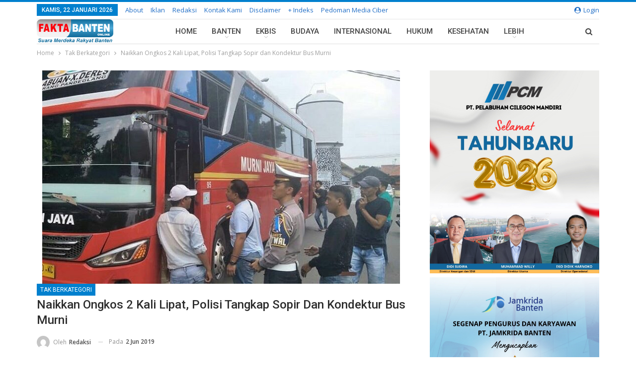

--- FILE ---
content_type: text/html; charset=UTF-8
request_url: https://faktabanten.co.id/tak-berkategori/naikkan-ongkos-2-kali-lipat-polisi-tangkap-sopir-dan-kondektur-bus-murni/
body_size: 32540
content:
<!DOCTYPE html>
<!--[if IE 8]><html class="ie ie8" lang="id"> <![endif]-->
<!--[if IE 9]><html class="ie ie9" lang="id"> <![endif]-->
<!--[if gt IE 9]><!--><html lang="id"> <!--<![endif]--><head><meta charset="UTF-8"><meta http-equiv="X-UA-Compatible" content="IE=edge"><meta name="viewport" content="width=device-width, initial-scale=1.0"><link rel="pingback" href="https://faktabanten.co.id/xmlrpc.php"/><meta name='robots' content='index, follow, max-image-preview:large, max-snippet:-1, max-video-preview:-1' /><title>Naikkan Ongkos 2 Kali Lipat, Polisi Tangkap Sopir dan Kondektur Bus Murni &#183; Faktabanten.co.id</title><link rel="canonical" href="https://faktabanten.co.id/amp/tak-berkategori/naikkan-ongkos-2-kali-lipat-polisi-tangkap-sopir-dan-kondektur-bus-murni/" /><meta property="og:locale" content="id_ID" /><meta property="og:type" content="article" /><meta property="og:title" content="Naikkan Ongkos 2 Kali Lipat, Polisi Tangkap Sopir dan Kondektur Bus Murni &#183; Faktabanten.co.id" /><meta property="og:description" content="PANDEGLANG &#8211; Banyaknya pemudik dari luar kota menuju kampung halamannya membuat beberapa oknum supir nakal mencari kesempatan dalam kesempitan. Kenaikan tarif angkutan umum menjelang Hari Raya Idul Fitri 1440 Hijriyah terjadi pada trayek Jakarta menuju Pandeglang. Bahkan kerap kali dilakukan secara berlebihan oleh beberapa oknum sopir dan kondektur angkutan umum. Besarannya lebih dari 100 persen [&hellip;]" /><meta property="og:url" content="https://faktabanten.co.id/amp/tak-berkategori/naikkan-ongkos-2-kali-lipat-polisi-tangkap-sopir-dan-kondektur-bus-murni/" /><meta property="og:site_name" content="Faktabanten.co.id" /><meta property="article:published_time" content="2019-06-02T06:39:43+00:00" /><meta property="article:modified_time" content="2019-06-02T09:43:01+00:00" /><meta property="og:image" content="https://faktabanten.co.id/wp-content/uploads/2019/06/Screenshot_2019-06-02-16-36-41_com.instagram.android_1559468224794.jpg" /><meta property="og:image:width" content="720" /><meta property="og:image:height" content="644" /><meta property="og:image:type" content="image/jpeg" /><meta name="author" content="Redaksi" /><meta name="twitter:label1" content="Ditulis oleh" /><meta name="twitter:data1" content="Redaksi" /><meta name="twitter:label2" content="Estimasi waktu membaca" /><meta name="twitter:data2" content="2 menit" /> <script type="application/ld+json" class="yoast-schema-graph">{"@context":"https://schema.org","@graph":[{"@type":"Article","@id":"https://faktabanten.co.id/amp/tak-berkategori/naikkan-ongkos-2-kali-lipat-polisi-tangkap-sopir-dan-kondektur-bus-murni/#article","isPartOf":{"@id":"https://faktabanten.co.id/amp/tak-berkategori/naikkan-ongkos-2-kali-lipat-polisi-tangkap-sopir-dan-kondektur-bus-murni/"},"author":{"name":"Redaksi","@id":"https://faktabanten.co.id/#/schema/person/77c9dd4012fd52cc25dbf6c9d00544c1"},"headline":"Naikkan Ongkos 2 Kali Lipat, Polisi Tangkap Sopir dan Kondektur Bus Murni","datePublished":"2019-06-02T06:39:43+00:00","dateModified":"2019-06-02T09:43:01+00:00","mainEntityOfPage":{"@id":"https://faktabanten.co.id/amp/tak-berkategori/naikkan-ongkos-2-kali-lipat-polisi-tangkap-sopir-dan-kondektur-bus-murni/"},"wordCount":340,"commentCount":0,"publisher":{"@id":"https://faktabanten.co.id/#organization"},"image":{"@id":"https://faktabanten.co.id/amp/tak-berkategori/naikkan-ongkos-2-kali-lipat-polisi-tangkap-sopir-dan-kondektur-bus-murni/#primaryimage"},"thumbnailUrl":"https://faktabanten.co.id/wp-content/uploads/2019/06/Screenshot_2019-06-02-16-36-41_com.instagram.android_1559468224794.jpg","keywords":["Angkutan Lebaran","Bus Murni Jaya","Kenaikan Ongkos","Polres Pandeglang","Tarif Angkutan"],"inLanguage":"id","potentialAction":[{"@type":"CommentAction","name":"Comment","target":["https://faktabanten.co.id/amp/tak-berkategori/naikkan-ongkos-2-kali-lipat-polisi-tangkap-sopir-dan-kondektur-bus-murni/#respond"]}]},{"@type":"WebPage","@id":"https://faktabanten.co.id/amp/tak-berkategori/naikkan-ongkos-2-kali-lipat-polisi-tangkap-sopir-dan-kondektur-bus-murni/","url":"https://faktabanten.co.id/amp/tak-berkategori/naikkan-ongkos-2-kali-lipat-polisi-tangkap-sopir-dan-kondektur-bus-murni/","name":"Naikkan Ongkos 2 Kali Lipat, Polisi Tangkap Sopir dan Kondektur Bus Murni &#183; Faktabanten.co.id","isPartOf":{"@id":"https://faktabanten.co.id/#website"},"primaryImageOfPage":{"@id":"https://faktabanten.co.id/amp/tak-berkategori/naikkan-ongkos-2-kali-lipat-polisi-tangkap-sopir-dan-kondektur-bus-murni/#primaryimage"},"image":{"@id":"https://faktabanten.co.id/amp/tak-berkategori/naikkan-ongkos-2-kali-lipat-polisi-tangkap-sopir-dan-kondektur-bus-murni/#primaryimage"},"thumbnailUrl":"https://faktabanten.co.id/wp-content/uploads/2019/06/Screenshot_2019-06-02-16-36-41_com.instagram.android_1559468224794.jpg","datePublished":"2019-06-02T06:39:43+00:00","dateModified":"2019-06-02T09:43:01+00:00","breadcrumb":{"@id":"https://faktabanten.co.id/amp/tak-berkategori/naikkan-ongkos-2-kali-lipat-polisi-tangkap-sopir-dan-kondektur-bus-murni/#breadcrumb"},"inLanguage":"id","potentialAction":[{"@type":"ReadAction","target":["https://faktabanten.co.id/amp/tak-berkategori/naikkan-ongkos-2-kali-lipat-polisi-tangkap-sopir-dan-kondektur-bus-murni/"]}]},{"@type":"ImageObject","inLanguage":"id","@id":"https://faktabanten.co.id/amp/tak-berkategori/naikkan-ongkos-2-kali-lipat-polisi-tangkap-sopir-dan-kondektur-bus-murni/#primaryimage","url":"https://faktabanten.co.id/wp-content/uploads/2019/06/Screenshot_2019-06-02-16-36-41_com.instagram.android_1559468224794.jpg","contentUrl":"https://faktabanten.co.id/wp-content/uploads/2019/06/Screenshot_2019-06-02-16-36-41_com.instagram.android_1559468224794.jpg","width":720,"height":644},{"@type":"BreadcrumbList","@id":"https://faktabanten.co.id/amp/tak-berkategori/naikkan-ongkos-2-kali-lipat-polisi-tangkap-sopir-dan-kondektur-bus-murni/#breadcrumb","itemListElement":[{"@type":"ListItem","position":1,"name":"Home","item":"https://faktabanten.co.id/"},{"@type":"ListItem","position":2,"name":"Naikkan Ongkos 2 Kali Lipat, Polisi Tangkap Sopir dan Kondektur Bus Murni"}]},{"@type":"WebSite","@id":"https://faktabanten.co.id/#website","url":"https://faktabanten.co.id/","name":"Faktabanten.co.id","description":"Suara Merdeka Rakyat Banten","publisher":{"@id":"https://faktabanten.co.id/#organization"},"potentialAction":[{"@type":"SearchAction","target":{"@type":"EntryPoint","urlTemplate":"https://faktabanten.co.id/?s={search_term_string}"},"query-input":"required name=search_term_string"}],"inLanguage":"id"},{"@type":"Organization","@id":"https://faktabanten.co.id/#organization","name":"Fakta Banten Online","url":"https://faktabanten.co.id/","logo":{"@type":"ImageObject","inLanguage":"id","@id":"https://faktabanten.co.id/#/schema/logo/image/","url":"https://faktabanten.co.id/wp-content/uploads/2020/06/logo-2019-01.png","contentUrl":"https://faktabanten.co.id/wp-content/uploads/2020/06/logo-2019-01.png","width":1240,"height":331,"caption":"Fakta Banten Online"},"image":{"@id":"https://faktabanten.co.id/#/schema/logo/image/"}},{"@type":"Person","@id":"https://faktabanten.co.id/#/schema/person/77c9dd4012fd52cc25dbf6c9d00544c1","name":"Redaksi","image":{"@type":"ImageObject","inLanguage":"id","@id":"https://faktabanten.co.id/#/schema/person/image/","url":"https://secure.gravatar.com/avatar/2c71f1dbe650896d65825bd7f70c5775?s=96&d=mm&r=g","contentUrl":"https://secure.gravatar.com/avatar/2c71f1dbe650896d65825bd7f70c5775?s=96&d=mm&r=g","caption":"Redaksi"},"sameAs":["http://faktabanten.co.id"],"url":"https://faktabanten.co.id/author/redaksi/"}]}</script> <link rel='dns-prefetch' href='//www.googletagmanager.com' /><link rel='dns-prefetch' href='//fonts.googleapis.com' /><link rel="alternate" type="application/rss+xml" title="Faktabanten.co.id &raquo; Feed" href="https://faktabanten.co.id/feed/" /><link rel="alternate" type="application/rss+xml" title="Faktabanten.co.id &raquo; Umpan Komentar" href="https://faktabanten.co.id/comments/feed/" /><link rel="alternate" type="application/rss+xml" title="Faktabanten.co.id &raquo; Naikkan Ongkos 2 Kali Lipat, Polisi Tangkap Sopir dan Kondektur Bus Murni Umpan Komentar" href="https://faktabanten.co.id/tak-berkategori/naikkan-ongkos-2-kali-lipat-polisi-tangkap-sopir-dan-kondektur-bus-murni/feed/" /> <script type="text/javascript">/*  */
window._wpemojiSettings = {"baseUrl":"https:\/\/s.w.org\/images\/core\/emoji\/15.0.3\/72x72\/","ext":".png","svgUrl":"https:\/\/s.w.org\/images\/core\/emoji\/15.0.3\/svg\/","svgExt":".svg","source":{"concatemoji":"https:\/\/faktabanten.co.id\/wp-includes\/js\/wp-emoji-release.min.js?ver=6.5.7"}};
/*! This file is auto-generated */
!function(i,n){var o,s,e;function c(e){try{var t={supportTests:e,timestamp:(new Date).valueOf()};sessionStorage.setItem(o,JSON.stringify(t))}catch(e){}}function p(e,t,n){e.clearRect(0,0,e.canvas.width,e.canvas.height),e.fillText(t,0,0);var t=new Uint32Array(e.getImageData(0,0,e.canvas.width,e.canvas.height).data),r=(e.clearRect(0,0,e.canvas.width,e.canvas.height),e.fillText(n,0,0),new Uint32Array(e.getImageData(0,0,e.canvas.width,e.canvas.height).data));return t.every(function(e,t){return e===r[t]})}function u(e,t,n){switch(t){case"flag":return n(e,"\ud83c\udff3\ufe0f\u200d\u26a7\ufe0f","\ud83c\udff3\ufe0f\u200b\u26a7\ufe0f")?!1:!n(e,"\ud83c\uddfa\ud83c\uddf3","\ud83c\uddfa\u200b\ud83c\uddf3")&&!n(e,"\ud83c\udff4\udb40\udc67\udb40\udc62\udb40\udc65\udb40\udc6e\udb40\udc67\udb40\udc7f","\ud83c\udff4\u200b\udb40\udc67\u200b\udb40\udc62\u200b\udb40\udc65\u200b\udb40\udc6e\u200b\udb40\udc67\u200b\udb40\udc7f");case"emoji":return!n(e,"\ud83d\udc26\u200d\u2b1b","\ud83d\udc26\u200b\u2b1b")}return!1}function f(e,t,n){var r="undefined"!=typeof WorkerGlobalScope&&self instanceof WorkerGlobalScope?new OffscreenCanvas(300,150):i.createElement("canvas"),a=r.getContext("2d",{willReadFrequently:!0}),o=(a.textBaseline="top",a.font="600 32px Arial",{});return e.forEach(function(e){o[e]=t(a,e,n)}),o}function t(e){var t=i.createElement("script");t.src=e,t.defer=!0,i.head.appendChild(t)}"undefined"!=typeof Promise&&(o="wpEmojiSettingsSupports",s=["flag","emoji"],n.supports={everything:!0,everythingExceptFlag:!0},e=new Promise(function(e){i.addEventListener("DOMContentLoaded",e,{once:!0})}),new Promise(function(t){var n=function(){try{var e=JSON.parse(sessionStorage.getItem(o));if("object"==typeof e&&"number"==typeof e.timestamp&&(new Date).valueOf()<e.timestamp+604800&&"object"==typeof e.supportTests)return e.supportTests}catch(e){}return null}();if(!n){if("undefined"!=typeof Worker&&"undefined"!=typeof OffscreenCanvas&&"undefined"!=typeof URL&&URL.createObjectURL&&"undefined"!=typeof Blob)try{var e="postMessage("+f.toString()+"("+[JSON.stringify(s),u.toString(),p.toString()].join(",")+"));",r=new Blob([e],{type:"text/javascript"}),a=new Worker(URL.createObjectURL(r),{name:"wpTestEmojiSupports"});return void(a.onmessage=function(e){c(n=e.data),a.terminate(),t(n)})}catch(e){}c(n=f(s,u,p))}t(n)}).then(function(e){for(var t in e)n.supports[t]=e[t],n.supports.everything=n.supports.everything&&n.supports[t],"flag"!==t&&(n.supports.everythingExceptFlag=n.supports.everythingExceptFlag&&n.supports[t]);n.supports.everythingExceptFlag=n.supports.everythingExceptFlag&&!n.supports.flag,n.DOMReady=!1,n.readyCallback=function(){n.DOMReady=!0}}).then(function(){return e}).then(function(){var e;n.supports.everything||(n.readyCallback(),(e=n.source||{}).concatemoji?t(e.concatemoji):e.wpemoji&&e.twemoji&&(t(e.twemoji),t(e.wpemoji)))}))}((window,document),window._wpemojiSettings);
/*  */</script> <link rel='stylesheet' id='inoplugs_backgrounds_css-css' href='https://faktabanten.co.id/wp-content/plugins/wp-backgrounds-lite/includes/wp-backgrounds.css?ver=6.5.7' type='text/css' media='all' /><link rel='stylesheet' id='sbi_styles-css' href='https://faktabanten.co.id/wp-content/plugins/instagram-feed/css/sbi-styles.min.css?ver=6.8.0' type='text/css' media='all' /><style id='wp-emoji-styles-inline-css' type='text/css'>img.wp-smiley, img.emoji {
		display: inline !important;
		border: none !important;
		box-shadow: none !important;
		height: 1em !important;
		width: 1em !important;
		margin: 0 0.07em !important;
		vertical-align: -0.1em !important;
		background: none !important;
		padding: 0 !important;
	}</style><link rel='stylesheet' id='wp-block-library-css' href='https://faktabanten.co.id/wp-includes/css/dist/block-library/style.min.css?ver=6.5.7' type='text/css' media='all' /><style id='classic-theme-styles-inline-css' type='text/css'>/*! This file is auto-generated */
.wp-block-button__link{color:#fff;background-color:#32373c;border-radius:9999px;box-shadow:none;text-decoration:none;padding:calc(.667em + 2px) calc(1.333em + 2px);font-size:1.125em}.wp-block-file__button{background:#32373c;color:#fff;text-decoration:none}</style><style id='global-styles-inline-css' type='text/css'>body{--wp--preset--color--black: #000000;--wp--preset--color--cyan-bluish-gray: #abb8c3;--wp--preset--color--white: #ffffff;--wp--preset--color--pale-pink: #f78da7;--wp--preset--color--vivid-red: #cf2e2e;--wp--preset--color--luminous-vivid-orange: #ff6900;--wp--preset--color--luminous-vivid-amber: #fcb900;--wp--preset--color--light-green-cyan: #7bdcb5;--wp--preset--color--vivid-green-cyan: #00d084;--wp--preset--color--pale-cyan-blue: #8ed1fc;--wp--preset--color--vivid-cyan-blue: #0693e3;--wp--preset--color--vivid-purple: #9b51e0;--wp--preset--gradient--vivid-cyan-blue-to-vivid-purple: linear-gradient(135deg,rgba(6,147,227,1) 0%,rgb(155,81,224) 100%);--wp--preset--gradient--light-green-cyan-to-vivid-green-cyan: linear-gradient(135deg,rgb(122,220,180) 0%,rgb(0,208,130) 100%);--wp--preset--gradient--luminous-vivid-amber-to-luminous-vivid-orange: linear-gradient(135deg,rgba(252,185,0,1) 0%,rgba(255,105,0,1) 100%);--wp--preset--gradient--luminous-vivid-orange-to-vivid-red: linear-gradient(135deg,rgba(255,105,0,1) 0%,rgb(207,46,46) 100%);--wp--preset--gradient--very-light-gray-to-cyan-bluish-gray: linear-gradient(135deg,rgb(238,238,238) 0%,rgb(169,184,195) 100%);--wp--preset--gradient--cool-to-warm-spectrum: linear-gradient(135deg,rgb(74,234,220) 0%,rgb(151,120,209) 20%,rgb(207,42,186) 40%,rgb(238,44,130) 60%,rgb(251,105,98) 80%,rgb(254,248,76) 100%);--wp--preset--gradient--blush-light-purple: linear-gradient(135deg,rgb(255,206,236) 0%,rgb(152,150,240) 100%);--wp--preset--gradient--blush-bordeaux: linear-gradient(135deg,rgb(254,205,165) 0%,rgb(254,45,45) 50%,rgb(107,0,62) 100%);--wp--preset--gradient--luminous-dusk: linear-gradient(135deg,rgb(255,203,112) 0%,rgb(199,81,192) 50%,rgb(65,88,208) 100%);--wp--preset--gradient--pale-ocean: linear-gradient(135deg,rgb(255,245,203) 0%,rgb(182,227,212) 50%,rgb(51,167,181) 100%);--wp--preset--gradient--electric-grass: linear-gradient(135deg,rgb(202,248,128) 0%,rgb(113,206,126) 100%);--wp--preset--gradient--midnight: linear-gradient(135deg,rgb(2,3,129) 0%,rgb(40,116,252) 100%);--wp--preset--font-size--small: 13px;--wp--preset--font-size--medium: 20px;--wp--preset--font-size--large: 36px;--wp--preset--font-size--x-large: 42px;--wp--preset--spacing--20: 0.44rem;--wp--preset--spacing--30: 0.67rem;--wp--preset--spacing--40: 1rem;--wp--preset--spacing--50: 1.5rem;--wp--preset--spacing--60: 2.25rem;--wp--preset--spacing--70: 3.38rem;--wp--preset--spacing--80: 5.06rem;--wp--preset--shadow--natural: 6px 6px 9px rgba(0, 0, 0, 0.2);--wp--preset--shadow--deep: 12px 12px 50px rgba(0, 0, 0, 0.4);--wp--preset--shadow--sharp: 6px 6px 0px rgba(0, 0, 0, 0.2);--wp--preset--shadow--outlined: 6px 6px 0px -3px rgba(255, 255, 255, 1), 6px 6px rgba(0, 0, 0, 1);--wp--preset--shadow--crisp: 6px 6px 0px rgba(0, 0, 0, 1);}:where(.is-layout-flex){gap: 0.5em;}:where(.is-layout-grid){gap: 0.5em;}body .is-layout-flex{display: flex;}body .is-layout-flex{flex-wrap: wrap;align-items: center;}body .is-layout-flex > *{margin: 0;}body .is-layout-grid{display: grid;}body .is-layout-grid > *{margin: 0;}:where(.wp-block-columns.is-layout-flex){gap: 2em;}:where(.wp-block-columns.is-layout-grid){gap: 2em;}:where(.wp-block-post-template.is-layout-flex){gap: 1.25em;}:where(.wp-block-post-template.is-layout-grid){gap: 1.25em;}.has-black-color{color: var(--wp--preset--color--black) !important;}.has-cyan-bluish-gray-color{color: var(--wp--preset--color--cyan-bluish-gray) !important;}.has-white-color{color: var(--wp--preset--color--white) !important;}.has-pale-pink-color{color: var(--wp--preset--color--pale-pink) !important;}.has-vivid-red-color{color: var(--wp--preset--color--vivid-red) !important;}.has-luminous-vivid-orange-color{color: var(--wp--preset--color--luminous-vivid-orange) !important;}.has-luminous-vivid-amber-color{color: var(--wp--preset--color--luminous-vivid-amber) !important;}.has-light-green-cyan-color{color: var(--wp--preset--color--light-green-cyan) !important;}.has-vivid-green-cyan-color{color: var(--wp--preset--color--vivid-green-cyan) !important;}.has-pale-cyan-blue-color{color: var(--wp--preset--color--pale-cyan-blue) !important;}.has-vivid-cyan-blue-color{color: var(--wp--preset--color--vivid-cyan-blue) !important;}.has-vivid-purple-color{color: var(--wp--preset--color--vivid-purple) !important;}.has-black-background-color{background-color: var(--wp--preset--color--black) !important;}.has-cyan-bluish-gray-background-color{background-color: var(--wp--preset--color--cyan-bluish-gray) !important;}.has-white-background-color{background-color: var(--wp--preset--color--white) !important;}.has-pale-pink-background-color{background-color: var(--wp--preset--color--pale-pink) !important;}.has-vivid-red-background-color{background-color: var(--wp--preset--color--vivid-red) !important;}.has-luminous-vivid-orange-background-color{background-color: var(--wp--preset--color--luminous-vivid-orange) !important;}.has-luminous-vivid-amber-background-color{background-color: var(--wp--preset--color--luminous-vivid-amber) !important;}.has-light-green-cyan-background-color{background-color: var(--wp--preset--color--light-green-cyan) !important;}.has-vivid-green-cyan-background-color{background-color: var(--wp--preset--color--vivid-green-cyan) !important;}.has-pale-cyan-blue-background-color{background-color: var(--wp--preset--color--pale-cyan-blue) !important;}.has-vivid-cyan-blue-background-color{background-color: var(--wp--preset--color--vivid-cyan-blue) !important;}.has-vivid-purple-background-color{background-color: var(--wp--preset--color--vivid-purple) !important;}.has-black-border-color{border-color: var(--wp--preset--color--black) !important;}.has-cyan-bluish-gray-border-color{border-color: var(--wp--preset--color--cyan-bluish-gray) !important;}.has-white-border-color{border-color: var(--wp--preset--color--white) !important;}.has-pale-pink-border-color{border-color: var(--wp--preset--color--pale-pink) !important;}.has-vivid-red-border-color{border-color: var(--wp--preset--color--vivid-red) !important;}.has-luminous-vivid-orange-border-color{border-color: var(--wp--preset--color--luminous-vivid-orange) !important;}.has-luminous-vivid-amber-border-color{border-color: var(--wp--preset--color--luminous-vivid-amber) !important;}.has-light-green-cyan-border-color{border-color: var(--wp--preset--color--light-green-cyan) !important;}.has-vivid-green-cyan-border-color{border-color: var(--wp--preset--color--vivid-green-cyan) !important;}.has-pale-cyan-blue-border-color{border-color: var(--wp--preset--color--pale-cyan-blue) !important;}.has-vivid-cyan-blue-border-color{border-color: var(--wp--preset--color--vivid-cyan-blue) !important;}.has-vivid-purple-border-color{border-color: var(--wp--preset--color--vivid-purple) !important;}.has-vivid-cyan-blue-to-vivid-purple-gradient-background{background: var(--wp--preset--gradient--vivid-cyan-blue-to-vivid-purple) !important;}.has-light-green-cyan-to-vivid-green-cyan-gradient-background{background: var(--wp--preset--gradient--light-green-cyan-to-vivid-green-cyan) !important;}.has-luminous-vivid-amber-to-luminous-vivid-orange-gradient-background{background: var(--wp--preset--gradient--luminous-vivid-amber-to-luminous-vivid-orange) !important;}.has-luminous-vivid-orange-to-vivid-red-gradient-background{background: var(--wp--preset--gradient--luminous-vivid-orange-to-vivid-red) !important;}.has-very-light-gray-to-cyan-bluish-gray-gradient-background{background: var(--wp--preset--gradient--very-light-gray-to-cyan-bluish-gray) !important;}.has-cool-to-warm-spectrum-gradient-background{background: var(--wp--preset--gradient--cool-to-warm-spectrum) !important;}.has-blush-light-purple-gradient-background{background: var(--wp--preset--gradient--blush-light-purple) !important;}.has-blush-bordeaux-gradient-background{background: var(--wp--preset--gradient--blush-bordeaux) !important;}.has-luminous-dusk-gradient-background{background: var(--wp--preset--gradient--luminous-dusk) !important;}.has-pale-ocean-gradient-background{background: var(--wp--preset--gradient--pale-ocean) !important;}.has-electric-grass-gradient-background{background: var(--wp--preset--gradient--electric-grass) !important;}.has-midnight-gradient-background{background: var(--wp--preset--gradient--midnight) !important;}.has-small-font-size{font-size: var(--wp--preset--font-size--small) !important;}.has-medium-font-size{font-size: var(--wp--preset--font-size--medium) !important;}.has-large-font-size{font-size: var(--wp--preset--font-size--large) !important;}.has-x-large-font-size{font-size: var(--wp--preset--font-size--x-large) !important;}
.wp-block-navigation a:where(:not(.wp-element-button)){color: inherit;}
:where(.wp-block-post-template.is-layout-flex){gap: 1.25em;}:where(.wp-block-post-template.is-layout-grid){gap: 1.25em;}
:where(.wp-block-columns.is-layout-flex){gap: 2em;}:where(.wp-block-columns.is-layout-grid){gap: 2em;}
.wp-block-pullquote{font-size: 1.5em;line-height: 1.6;}</style><link rel='stylesheet' id='better-framework-main-fonts-css' href='https://fonts.googleapis.com/css?family=Open+Sans:400,600%7CRoboto:400,500,400italic&#038;display=swap' type='text/css' media='all' /> <script type="text/javascript" src="https://faktabanten.co.id/wp-includes/js/jquery/jquery.min.js?ver=3.7.1" id="jquery-core-js"></script> <script type="text/javascript" src="https://faktabanten.co.id/wp-includes/js/jquery/jquery-migrate.min.js?ver=3.4.1" id="jquery-migrate-js"></script> <!--[if lt IE 9]> <script type="text/javascript" src="https://faktabanten.co.id/wp-content/themes/publisher/includes/libs/better-framework/assets/js/html5shiv.min.js?ver=3.15.0" id="bf-html5shiv-js"></script> <![endif]-->
<!--[if lt IE 9]> <script type="text/javascript" src="https://faktabanten.co.id/wp-content/themes/publisher/includes/libs/better-framework/assets/js/respond.min.js?ver=3.15.0" id="bf-respond-js"></script> <![endif]--> <script type="text/javascript" src="https://www.googletagmanager.com/gtag/js?id=GT-MK526XR" id="google_gtagjs-js" async></script> <script type="text/javascript" id="google_gtagjs-js-after">/*  */
window.dataLayer = window.dataLayer || [];function gtag(){dataLayer.push(arguments);}
gtag("set","linker",{"domains":["faktabanten.co.id"]});
gtag("js", new Date());
gtag("set", "developer_id.dZTNiMT", true);
gtag("config", "GT-MK526XR");
/*  */</script> <link rel="https://api.w.org/" href="https://faktabanten.co.id/wp-json/" /><link rel="alternate" type="application/json" href="https://faktabanten.co.id/wp-json/wp/v2/posts/56415" /><link rel="EditURI" type="application/rsd+xml" title="RSD" href="https://faktabanten.co.id/xmlrpc.php?rsd" /><meta name="generator" content="WordPress 6.5.7" /><link rel='shortlink' href='https://faktabanten.co.id/?p=56415' /><link rel="alternate" type="application/json+oembed" href="https://faktabanten.co.id/wp-json/oembed/1.0/embed?url=https%3A%2F%2Ffaktabanten.co.id%2Ftak-berkategori%2Fnaikkan-ongkos-2-kali-lipat-polisi-tangkap-sopir-dan-kondektur-bus-murni%2F" /><link rel="alternate" type="text/xml+oembed" href="https://faktabanten.co.id/wp-json/oembed/1.0/embed?url=https%3A%2F%2Ffaktabanten.co.id%2Ftak-berkategori%2Fnaikkan-ongkos-2-kali-lipat-polisi-tangkap-sopir-dan-kondektur-bus-murni%2F&#038;format=xml" /><link rel="amphtml" href="https://faktabanten.co.id/amp/tak-berkategori/naikkan-ongkos-2-kali-lipat-polisi-tangkap-sopir-dan-kondektur-bus-murni/"/><meta name="generator" content="Site Kit by Google 1.170.0" /> <script src="https://cdn.onesignal.com/sdks/web/v16/OneSignalSDK.page.js" defer></script> <script>window.OneSignalDeferred = window.OneSignalDeferred || [];
          OneSignalDeferred.push(async function(OneSignal) {
            await OneSignal.init({
              appId: "f9d29c54-4723-4c1f-ae87-d59bfc8cd146",
              serviceWorkerOverrideForTypical: true,
              path: "https://faktabanten.co.id/wp-content/plugins/onesignal-free-web-push-notifications/sdk_files/",
              serviceWorkerParam: { scope: "/wp-content/plugins/onesignal-free-web-push-notifications/sdk_files/push/onesignal/" },
              serviceWorkerPath: "OneSignalSDKWorker.js",
            });
          });

          // Unregister the legacy OneSignal service worker to prevent scope conflicts
          navigator.serviceWorker.getRegistrations().then((registrations) => {
            // Iterate through all registered service workers
            registrations.forEach((registration) => {
              // Check the script URL to identify the specific service worker
              if (registration.active && registration.active.scriptURL.includes('OneSignalSDKWorker.js.php')) {
                // Unregister the service worker
                registration.unregister().then((success) => {
                  if (success) {
                    console.log('OneSignalSW: Successfully unregistered:', registration.active.scriptURL);
                  } else {
                    console.log('OneSignalSW: Failed to unregister:', registration.active.scriptURL);
                  }
                });
              }
            });
          }).catch((error) => {
            console.error('Error fetching service worker registrations:', error);
          });</script> <script async custom-element="amp-auto-ads"
        src="https://cdn.ampproject.org/v0/amp-auto-ads-0.1.js"></script> <meta name="google-adsense-platform-account" content="ca-host-pub-2644536267352236"><meta name="google-adsense-platform-domain" content="sitekit.withgoogle.com"><meta name="generator" content="Powered by WPBakery Page Builder - drag and drop page builder for WordPress."/> <script type="application/ld+json">{
    "@context": "http://schema.org/",
    "@type": "Organization",
    "@id": "#organization",
    "logo": {
        "@type": "ImageObject",
        "url": "https://faktabanten.co.id/wp-content/uploads/2021/07/logo-fakta.png"
    },
    "url": "https://faktabanten.co.id/",
    "name": "Faktabanten.co.id",
    "description": "Suara Merdeka Rakyat Banten"
}</script> <script type="application/ld+json">{
    "@context": "http://schema.org/",
    "@type": "WebSite",
    "name": "Faktabanten.co.id",
    "alternateName": "Suara Merdeka Rakyat Banten",
    "url": "https://faktabanten.co.id/"
}</script> <script type="application/ld+json">{
    "@context": "http://schema.org/",
    "@type": "NewsArticle",
    "headline": "Naikkan Ongkos 2 Kali Lipat, Polisi Tangkap Sopir dan Kondektur Bus Murni",
    "description": "PANDEGLANG - Banyaknya pemudik dari luar kota menuju kampung halamannya membuat beberapa oknum supir nakal mencari kesempatan dalam kesempitan.Kenaikan tarif angkutan umum menjelang Hari Raya Idul Fitri 1440 Hijriyah terjadi pada trayek Jakarta menuj",
    "datePublished": "2019-06-02",
    "dateModified": "2019-06-02",
    "author": {
        "@type": "Person",
        "@id": "#person-Redaksi",
        "name": "Redaksi"
    },
    "image": "https://faktabanten.co.id/wp-content/uploads/2019/06/Screenshot_2019-06-02-16-36-41_com.instagram.android_1559468224794.jpg",
    "interactionStatistic": [
        {
            "@type": "InteractionCounter",
            "interactionType": "http://schema.org/CommentAction",
            "userInteractionCount": "0"
        }
    ],
    "publisher": {
        "@id": "#organization"
    },
    "mainEntityOfPage": "https://faktabanten.co.id/tak-berkategori/naikkan-ongkos-2-kali-lipat-polisi-tangkap-sopir-dan-kondektur-bus-murni/"
}</script>  <script type="text/javascript">/*  */

			( function( w, d, s, l, i ) {
				w[l] = w[l] || [];
				w[l].push( {'gtm.start': new Date().getTime(), event: 'gtm.js'} );
				var f = d.getElementsByTagName( s )[0],
					j = d.createElement( s ), dl = l != 'dataLayer' ? '&l=' + l : '';
				j.async = true;
				j.src = 'https://www.googletagmanager.com/gtm.js?id=' + i + dl;
				f.parentNode.insertBefore( j, f );
			} )( window, document, 'script', 'dataLayer', 'GTM-KLBSL5W' );
			
/*  */</script> <link rel='stylesheet' id='bf-minifed-css-1' href='https://faktabanten.co.id/wp-content/bs-booster-cache/dff12a7ab00b554e19da79e270ca5793.css' type='text/css' media='all' /><link rel='stylesheet' id='7.11.0-1768794274' href='https://faktabanten.co.id/wp-content/bs-booster-cache/a3c21af7516dcc647d868d0625c30f1b.css' type='text/css' media='all' /><link rel="icon" href="https://faktabanten.co.id/wp-content/uploads/2017/09/cropped-images-2-32x32.jpg" sizes="32x32" /><link rel="icon" href="https://faktabanten.co.id/wp-content/uploads/2017/09/cropped-images-2-192x192.jpg" sizes="192x192" /><link rel="apple-touch-icon" href="https://faktabanten.co.id/wp-content/uploads/2017/09/cropped-images-2-180x180.jpg" /><meta name="msapplication-TileImage" content="https://faktabanten.co.id/wp-content/uploads/2017/09/cropped-images-2-270x270.jpg" /><style>/* responsive phone */ @media(max-width: 767px){.bs-slider-item .img-cont{  
      
    }
    .bs-slider-1 .bs-slider-1-item>.item-content:before{
    padding-top: 66%!important;
    }
.bs-slider-1-item .title {
    max-width:100%;
    margin-bottom:5px;
}

#sb_instagram.sbi_col_10 #sbi_images .sbi_item, #sb_instagram.sbi_col_3 #sbi_images .sbi_item, #sb_instagram.sbi_col_4 #sbi_images .sbi_item, #sb_instagram.sbi_col_5 #sbi_images .sbi_item, #sb_instagram.sbi_col_6 #sbi_images .sbi_item, #sb_instagram.sbi_col_7 #sbi_images .sbi_item, #sb_instagram.sbi_col_8 #sbi_images .sbi_item, #sb_instagram.sbi_col_9 #sbi_images .sbi_item{
    width: 33% !important;
}

#sb_instagram .sbi_photo{
    height:100px !important;
}}</style><style type="text/css" id="wp-custom-css">.post.format-standard .single-featured .image-credit {
	background-color: rgba(30, 144, 255, 0.6);
	font-size: 2vh;
	height: 30px;
	left: 0;
	text-align: left;
}

.single-featured {
	margin: 0px;
}

.post-template-10 .post-header-inner .term-badges.floated {
	margin-bottom: 0px;
}



.vc_col-has-fill>.bs-vc-wrapper, .vc_row-has-fill+.vc_row-full-width+.vc_row>.bs-vc-wrapper>.wrapper-sticky>.bs-vc-column>.bs-vc-wrapper, .vc_row-has-fill+.vc_row-full-width+.vc_row>.bs-vc-wrapper>.bs-vc-column>.bs-vc-wrapper, .vc_row-has-fill+.vc_row>.bs-vc-wrapper>.bs-vc-column>.bs-vc-wrapper, .vc_row-has-fill+.vc_row>.bs-vc-wrapper>.wrapper-sticky>.bs-vc-column>.bs-vc-wrapper, .vc_row-has-fill+.vc_row>.wpb_column>.bs-vc-wrapper, .vc_row-has-fill>.bs-vc-wrapper>.vc_column_container>.bs-vc-wrapper, .vc_row-has-fill>.wpb_column>.bs-vc-wrapper{
	padding-top: 0px !important;
}

.widget, .entry-content .better-studio-shortcode, .better-studio-shortcode, .bs-shortcode, .bs-listing, .hmdxorakp, .content-column>div:last-child, .slider-style-18-container, .slider-style-16-container, .slider-style-8-container, .slider-style-2-container, .slider-style-4-container, .bsp-wrapper, .single-container, .content-column>div:last-child, .vc_row .vc_column-inner .wpb_content_element, .wc-account-content-wrap, .order-customer-detail, .order-detail-wrap, .slider-style-23-container{
	margin-bottom: 8px !important;
}

.pagination.bs-numbered-pagination .page-numbers, .pagination.bs-numbered-pagination .page-numbers.dots:hover, .pagination.bs-numbered-pagination .wp-pagenavi a, .pagination.bs-numbered-pagination .wp-pagenavi span, .pagination.bs-numbered-pagination span{
	border-radius: 8px;
}

.site-header.header-style-5 .main-menu.menu, .site-header.header-style-6 .main-menu.menu, .site-header.header-style-8 .main-menu.menu{
	height: 50px;
}

.site-header.header-style-5 .main-menu>li>a{
	line-height: 49px;
}

.site-header.header-style-5 .site-branding .logo.img-logo a{
	line-height: 49px ;
	height: 48px;
}

.rcsio-image {
    max-width: 100%;
}</style><noscript><style>.wpb_animate_when_almost_visible { opacity: 1; }</style></noscript></head><body class="post-template-default single single-post postid-56415 single-format-standard bs-theme bs-publisher bs-publisher-pure-magazine active-light-box active-top-line ltr close-rh page-layout-2-col page-layout-2-col-right full-width active-sticky-sidebar main-menu-sticky main-menu-boxed active-ajax-search single-prim-cat-1 single-cat-1  wpb-js-composer js-comp-ver-6.7.0 vc_responsive bs-ll-a" dir="ltr">
<noscript>
<iframe src="https://www.googletagmanager.com/ns.html?id=GTM-KLBSL5W" height="0" width="0" style="display:none;visibility:hidden"></iframe>
</noscript><div class="main-wrap content-main-wrap"><header id="header" class="site-header header-style-5 boxed" itemscope="itemscope" itemtype="https://schema.org/WPHeader"><section class="topbar topbar-style-1 hidden-xs hidden-xs"><div class="content-wrap"><div class="container"><div class="topbar-inner clearfix"><div class="section-links">
<a class="topbar-sign-in "
data-toggle="modal" data-target="#bsLoginModal">
<i class="fa fa-user-circle"></i> Login							</a><div class="modal sign-in-modal fade" id="bsLoginModal" tabindex="-1" role="dialog"
style="display: none"><div class="modal-dialog" role="document"><div class="modal-content">
<span class="close-modal" data-dismiss="modal" aria-label="Close"><i
class="fa fa-close"></i></span><div class="modal-body"><div id="form_48286_" class="bs-shortcode bs-login-shortcode "><div class="bs-login bs-type-login"  style="display:none"><div class="bs-login-panel bs-login-sign-panel bs-current-login-panel"><form name="loginform"
action="https://faktabanten.co.id/wp-login.php" method="post"><div class="login-header">
<span class="login-icon fa fa-user-circle main-color"></span><p>Selamat Datang. Silahkan Masuk ke Akun anda</p></div><div class="login-field login-username">
<input type="text" name="log" id="form_48286_user_login" class="input"
value="" size="20"
placeholder="Username atau Email" required/></div><div class="login-field login-password">
<input type="password" name="pwd" id="form_48286_user_pass"
class="input"
value="" size="20" placeholder="Password"
required/></div><div class="login-field">
<a href="https://faktabanten.co.id/wp-login.php?action=lostpassword&redirect_to=https%3A%2F%2Ffaktabanten.co.id%2Ftak-berkategori%2Fnaikkan-ongkos-2-kali-lipat-polisi-tangkap-sopir-dan-kondektur-bus-murni%2F"
class="go-reset-panel">Lupa Kata Sandi?</a><span class="login-remember">
<input class="remember-checkbox" name="rememberme" type="checkbox"
id="form_48286_rememberme"
value="forever"  />
<label class="remember-label">Ingatkan Saya?</label>
</span></div><div class="login-field login-submit">
<input type="submit" name="wp-submit"
class="button-primary login-btn"
value="Log In"/>
<input type="hidden" name="redirect_to" value="https://faktabanten.co.id/tak-berkategori/naikkan-ongkos-2-kali-lipat-polisi-tangkap-sopir-dan-kondektur-bus-murni/"/></div></form></div><div class="bs-login-panel bs-login-reset-panel"><span class="go-login-panel"><i
class="fa fa-angle-left"></i> Login</span><div class="bs-login-reset-panel-inner"><div class="login-header">
<span class="login-icon fa fa-support"></span><p>Perbaiki Kata Sandi</p><p>Pasword akan dikirimkan ke Email anda</p></div><form name="lostpasswordform" id="form_48286_lostpasswordform"
action="https://faktabanten.co.id/wp-login.php?action=lostpassword"
method="post"><div class="login-field reset-username">
<input type="text" name="user_login" class="input" value=""
placeholder="Username atau Email..."
required/></div><div class="login-field reset-submit"><input type="hidden" name="redirect_to" value=""/>
<input type="submit" name="wp-submit" class="login-btn"
value="Klik untuk mengirim kata sandi"/></div></form></div></div></div></div></div></div></div></div></div><div class="section-menu"><div id="menu-top" class="menu top-menu-wrapper" role="navigation" itemscope="itemscope" itemtype="https://schema.org/SiteNavigationElement"><nav class="top-menu-container"><ul id="top-navigation" class="top-menu menu clearfix bsm-pure"><li id="topbar-date" class="menu-item menu-item-date">
<span
class="topbar-date">Kamis, 22 Januari 2026</span></li><li id="menu-item-51922" class="menu-item menu-item-type-post_type menu-item-object-page better-anim-fade menu-item-51922"><a href="https://faktabanten.co.id/about/">About</a></li><li id="menu-item-4939" class="menu-item menu-item-type-custom menu-item-object-custom better-anim-fade menu-item-4939"><a href="http://twitter.com">Iklan</a></li><li id="menu-item-51488" class="menu-item menu-item-type-post_type menu-item-object-page better-anim-fade menu-item-51488"><a href="https://faktabanten.co.id/redaksi/">Redaksi</a></li><li id="menu-item-51490" class="menu-item menu-item-type-post_type menu-item-object-page better-anim-fade menu-item-51490"><a href="https://faktabanten.co.id/kontak-kami/">Kontak Kami</a></li><li id="menu-item-52123" class="menu-item menu-item-type-post_type menu-item-object-page better-anim-fade menu-item-52123"><a href="https://faktabanten.co.id/disclaimer/">Disclaimer</a></li><li id="menu-item-52124" class="menu-item menu-item-type-custom menu-item-object-custom better-anim-fade menu-item-52124"><a href="#">+ Indeks</a></li><li id="menu-item-51489" class="menu-item menu-item-type-post_type menu-item-object-page better-anim-fade menu-item-51489"><a href="https://faktabanten.co.id/pedoman-media-ciber/">Pedoman Media Ciber</a></li></ul></nav></div></div></div></div></div></section><div class="content-wrap"><div class="container"><div class="header-inner clearfix"><div id="site-branding" class="site-branding"><p  id="site-title" class="logo h1 img-logo">
<a href="https://faktabanten.co.id/" itemprop="url" rel="home">
<img id="site-logo" src="https://faktabanten.co.id/wp-content/uploads/2021/07/logo-fakta.png"
alt="Faktabanten.co.id"  /><span class="site-title">Faktabanten.co.id - Suara Merdeka Rakyat Banten</span>
</a></p></div><nav id="menu-main" class="menu main-menu-container  show-search-item menu-actions-btn-width-1" role="navigation" itemscope="itemscope" itemtype="https://schema.org/SiteNavigationElement"><div class="menu-action-buttons width-1"><div class="search-container close">
<span class="search-handler"><i class="fa fa-search"></i></span><div class="search-box clearfix"><form role="search" method="get" class="search-form clearfix" action="https://faktabanten.co.id">
<input type="search" class="search-field"
placeholder="Cari...&quot;"
value="" name="s"
title="Carian untuk"
autocomplete="off">
<input type="submit" class="search-submit" value="Carian"></form></div></div></div><ul id="main-navigation" class="main-menu menu bsm-pure clearfix"><li id="menu-item-51989" class="menu-item menu-item-type-custom menu-item-object-custom menu-item-home better-anim-fade menu-item-51989"><a href="http://faktabanten.co.id/">HOME</a></li><li id="menu-item-51936" class="menu-item menu-item-type-taxonomy menu-item-object-category menu-item-has-children menu-term-2150 better-anim-fade menu-item-has-children menu-item-has-mega menu-item-mega-link-list menu-item-51936"><a href="https://faktabanten.co.id/category/daerah/">BANTEN</a><div class="mega-menu mega-type-link-list"><ul class="mega-links"><li id="menu-item-51938" class="menu-item menu-item-type-taxonomy menu-item-object-category menu-term-15 better-anim-fade menu-item-51938"><a href="https://faktabanten.co.id/category/cilegon/">CILEGON</a></li><li id="menu-item-51987" class="menu-item menu-item-type-taxonomy menu-item-object-category menu-term-16 better-anim-fade menu-item-51987"><a href="https://faktabanten.co.id/category/serang/">SERANG</a></li><li id="menu-item-51947" class="menu-item menu-item-type-taxonomy menu-item-object-category menu-term-18 better-anim-fade menu-item-51947"><a href="https://faktabanten.co.id/category/lebak/">LEBAK</a></li><li id="menu-item-51986" class="menu-item menu-item-type-taxonomy menu-item-object-category menu-term-17 better-anim-fade menu-item-51986"><a href="https://faktabanten.co.id/category/pandeglang/">PANDEGLANG</a></li><li id="menu-item-51988" class="menu-item menu-item-type-taxonomy menu-item-object-category menu-term-14 better-anim-fade menu-item-51988"><a href="https://faktabanten.co.id/category/tangerang/">TANGERANG</a></li></ul></div></li><li id="menu-item-52008" class="menu-item menu-item-type-custom menu-item-object-custom menu-item-has-children better-anim-fade menu-item-52008"><a href="#">EKBIS</a><ul class="sub-menu"><li id="menu-item-51943" class="menu-item menu-item-type-taxonomy menu-item-object-category menu-term-6 better-anim-fade menu-item-51943"><a href="https://faktabanten.co.id/category/industri/">INDUSTRI</a></li><li id="menu-item-51939" class="menu-item menu-item-type-taxonomy menu-item-object-category menu-term-5 better-anim-fade menu-item-51939"><a href="https://faktabanten.co.id/category/ekonomi/">EKONOMI</a></li></ul></li><li id="menu-item-51937" class="menu-item menu-item-type-taxonomy menu-item-object-category menu-term-4 better-anim-fade menu-item-51937"><a href="https://faktabanten.co.id/category/budaya/">BUDAYA</a></li><li id="menu-item-51944" class="menu-item menu-item-type-taxonomy menu-item-object-category menu-term-7 better-anim-fade menu-item-51944"><a href="https://faktabanten.co.id/category/internasional/">INTERNASIONAL</a></li><li id="menu-item-51942" class="menu-item menu-item-type-taxonomy menu-item-object-category menu-term-917 better-anim-fade menu-item-51942"><a href="https://faktabanten.co.id/category/hukum/">HUKUM</a></li><li id="menu-item-51945" class="menu-item menu-item-type-taxonomy menu-item-object-category menu-term-2171 better-anim-fade menu-item-51945"><a href="https://faktabanten.co.id/category/kesehatan/">KESEHATAN</a></li><li id="menu-item-51948" class="menu-item menu-item-type-taxonomy menu-item-object-category menu-term-9 better-anim-fade menu-item-51948"><a href="https://faktabanten.co.id/category/nasional/">NASIONAL</a></li><li id="menu-item-51946" class="menu-item menu-item-type-taxonomy menu-item-object-category menu-term-8 better-anim-fade menu-item-51946"><a href="https://faktabanten.co.id/category/komunitas/">KOMUNITAS</a></li><li id="menu-item-51934" class="menu-item menu-item-type-taxonomy menu-item-object-category menu-term-5164 better-anim-fade menu-item-51934"><a href="https://faktabanten.co.id/category/alkhairiyah/">AL KHAIRIYAH</a></li></ul></nav></div></div></div></header><div class="rh-header clearfix light deferred-block-exclude"><div class="rh-container clearfix"><div class="menu-container close">
<span class="menu-handler"><span class="lines"></span></span></div><div class="logo-container rh-img-logo">
<a href="https://faktabanten.co.id/" itemprop="url" rel="home">
<img src="https://faktabanten.co.id/wp-content/uploads/2021/07/logo-fakta.png"
alt="Faktabanten.co.id"  />				</a></div></div></div><nav role="navigation" aria-label="Breadcrumbs" class="bf-breadcrumb clearfix bc-top-style"><div class="container bf-breadcrumb-container"><ul class="bf-breadcrumb-items" itemscope itemtype="http://schema.org/BreadcrumbList"><meta name="numberOfItems" content="3" /><meta name="itemListOrder" content="Ascending" /><li itemprop="itemListElement" itemscope itemtype="http://schema.org/ListItem" class="bf-breadcrumb-item bf-breadcrumb-begin"><a itemprop="item" href="https://faktabanten.co.id" rel="home"><span itemprop="name">Home</span></a><meta itemprop="position" content="1" /></li><li itemprop="itemListElement" itemscope itemtype="http://schema.org/ListItem" class="bf-breadcrumb-item"><a itemprop="item" href="https://faktabanten.co.id/category/tak-berkategori/" ><span itemprop="name">Tak Berkategori</span></a><meta itemprop="position" content="2" /></li><li itemprop="itemListElement" itemscope itemtype="http://schema.org/ListItem" class="bf-breadcrumb-item bf-breadcrumb-end"><span itemprop="name">Naikkan Ongkos 2 Kali Lipat, Polisi Tangkap Sopir dan Kondektur Bus Murni</span><meta itemprop="item" content="https://faktabanten.co.id/tak-berkategori/naikkan-ongkos-2-kali-lipat-polisi-tangkap-sopir-dan-kondektur-bus-murni/"/><meta itemprop="position" content="3" /></li></ul></div></nav><div class="content-wrap"><main id="content" class="content-container"><div class="container layout-2-col layout-2-col-1 layout-right-sidebar layout-bc-before post-template-10"><div class="row main-section"><div class="col-sm-8 content-column"><div class="single-container"><article id="post-56415" class="post-56415 post type-post status-publish format-standard has-post-thumbnail  category-tak-berkategori tag-angkutan-lebaran tag-bus-murni-jaya tag-kenaikan-ongkos tag-polres-pandeglang tag-tarif-angkutan single-post-content"><div class="single-featured"><a class="post-thumbnail open-lightbox" href="https://faktabanten.co.id/wp-content/uploads/2019/06/Screenshot_2019-06-02-16-36-41_com.instagram.android_1559468224794.jpg"><img  width="720" height="430" alt="" data-src="https://faktabanten.co.id/wp-content/uploads/2019/06/Screenshot_2019-06-02-16-36-41_com.instagram.android_1559468224794-720x430.jpg">											</a></div><div class="post-header-inner"><div class="post-header-title"><div class="term-badges floated"><span class="term-badge term-1"><a href="https://faktabanten.co.id/category/tak-berkategori/">Tak Berkategori</a></span></div><h1 class="single-post-title">
<span class="post-title" itemprop="headline">Naikkan Ongkos 2 Kali Lipat, Polisi Tangkap Sopir dan Kondektur Bus Murni</span></h1><div class="post-meta single-post-meta">
<a href="https://faktabanten.co.id/author/redaksi/"
title="Semak imbas Pengarang Artikel"
class="post-author-a post-author-avatar">
<img alt=''  data-src='https://secure.gravatar.com/avatar/2c71f1dbe650896d65825bd7f70c5775?s=26&d=mm&r=g' class='avatar avatar-26 photo avatar-default' height='26' width='26' /><span class="post-author-name">Oleh <b>Redaksi</b></span>		</a>
<span class="time"><time class="post-published updated"
datetime="2019-06-02T13:39:43+07:00">Pada <b>2 Jun 2019</b></time></span></div></div></div><div class="post-share single-post-share top-share clearfix style-1"><div class="post-share-btn-group"></div><div class="share-handler-wrap ">
<span class="share-handler post-share-btn rank-default">
<i class="bf-icon  fa fa-share-alt"></i>						<b class="text">Bagikan</b>
</span>
<span class="social-item facebook"><a href="https://www.facebook.com/sharer.php?u=https%3A%2F%2Ffaktabanten.co.id%2Ftak-berkategori%2Fnaikkan-ongkos-2-kali-lipat-polisi-tangkap-sopir-dan-kondektur-bus-murni%2F" target="_blank" rel="nofollow noreferrer" class="bs-button-el" onclick="window.open(this.href, 'share-facebook','left=50,top=50,width=600,height=320,toolbar=0'); return false;"><span class="icon"><i class="bf-icon fa fa-facebook"></i></span></a></span><span class="social-item twitter"><a href="https://twitter.com/share?text=Naikkan Ongkos 2 Kali Lipat, Polisi Tangkap Sopir dan Kondektur Bus Murni&url=https%3A%2F%2Ffaktabanten.co.id%2Ftak-berkategori%2Fnaikkan-ongkos-2-kali-lipat-polisi-tangkap-sopir-dan-kondektur-bus-murni%2F" target="_blank" rel="nofollow noreferrer" class="bs-button-el" onclick="window.open(this.href, 'share-twitter','left=50,top=50,width=600,height=320,toolbar=0'); return false;"><span class="icon"><i class="bf-icon fa fa-twitter"></i></span></a></span><span class="social-item whatsapp"><a href="whatsapp://send?text=Naikkan Ongkos 2 Kali Lipat, Polisi Tangkap Sopir dan Kondektur Bus Murni %0A%0A https%3A%2F%2Ffaktabanten.co.id%2Ftak-berkategori%2Fnaikkan-ongkos-2-kali-lipat-polisi-tangkap-sopir-dan-kondektur-bus-murni%2F" target="_blank" rel="nofollow noreferrer" class="bs-button-el" onclick="window.open(this.href, 'share-whatsapp','left=50,top=50,width=600,height=320,toolbar=0'); return false;"><span class="icon"><i class="bf-icon fa fa-whatsapp"></i></span></a></span><span class="social-item facebook-messenger"><a href="https://www.facebook.com/dialog/send?link=https%3A%2F%2Ffaktabanten.co.id%2Ftak-berkategori%2Fnaikkan-ongkos-2-kali-lipat-polisi-tangkap-sopir-dan-kondektur-bus-murni%2F&app_id=521270401588372&redirect_uri=https%3A%2F%2Ffaktabanten.co.id%2Ftak-berkategori%2Fnaikkan-ongkos-2-kali-lipat-polisi-tangkap-sopir-dan-kondektur-bus-murni%2F" target="_blank" rel="nofollow noreferrer" class="bs-button-el" onclick="window.open(this.href, 'share-facebook-messenger','left=50,top=50,width=600,height=320,toolbar=0'); return false;"><span class="icon"><i class="bf-icon bsfi-facebook-messenger"></i></span></a></span><span class="social-item telegram"><a href="https://telegram.me/share/url?url=https%3A%2F%2Ffaktabanten.co.id%2Ftak-berkategori%2Fnaikkan-ongkos-2-kali-lipat-polisi-tangkap-sopir-dan-kondektur-bus-murni%2F&text=Naikkan Ongkos 2 Kali Lipat, Polisi Tangkap Sopir dan Kondektur Bus Murni" target="_blank" rel="nofollow noreferrer" class="bs-button-el" onclick="window.open(this.href, 'share-telegram','left=50,top=50,width=600,height=320,toolbar=0'); return false;"><span class="icon"><i class="bf-icon fa fa-send"></i></span></a></span></div></div><div class="entry-content clearfix single-post-content"><p dir="ltr"><strong style="text-transform: initial;">PANDEGLANG &#8211;</strong><span style="text-transform: initial;"> Banyaknya pemudik dari luar kota menuju kampung halamannya membuat beberapa oknum supir nakal mencari kesempatan dalam kesempitan.</span></p><p dir="ltr">Kenaikan tarif angkutan umum menjelang Hari Raya Idul Fitri 1440 Hijriyah terjadi pada trayek Jakarta menuju Pandeglang. Bahkan kerap kali dilakukan secara berlebihan oleh beberapa oknum sopir dan kondektur angkutan umum. Besarannya lebih dari 100 persen dari tarif normal.</p><p dir="ltr">Hari ini Minggu (2/6/2019), dikabarkan Polres Pandeglang melakukan penangkapan kepada sopir dan kondektur Bus PO Murni Jaya, setelah mendapatkan laporan dari penumpang yang diturunkan di jalan karena tidak bersedia membayar ongkos melebihi tarif yang ditentukan Pemerintah.</p><div class="bs-irp center bs-irp-text-2-full"><div class="bs-irp-heading">
<span class="h-text heading-typo">Baca Juga</span></div><div class="bs-pagination-wrapper main-term-none none "><div class="listing listing-text listing-text-2 clearfix columns-2"><div class="post-187331 type-post format-standard has-post-thumbnail   listing-item listing-item-text listing-item-text-2 main-term-9"><div class="item-inner"><p class="title">		<a href="https://faktabanten.co.id/nasional/puncak-arus-balik-mudik-diprediksi-6-april-kai-group-siapkan-ini/" class="post-title post-url">
Puncak Arus Balik Mudik Diprediksi 6 April, KAI Group Siapkan Ini		</a></p></div></div ><div class="post-157749 type-post format-standard has-post-thumbnail   listing-item listing-item-text listing-item-text-2 main-term-17"><div class="item-inner"><p class="title">		<a href="https://faktabanten.co.id/pandeglang/kapolres-pandeglang-baru-tancap-gas-serap-masukan-polsek-cikeusik/" class="post-title post-url">
Kapolres Pandeglang Baru Tancap Gas, Serap Masukan Polsek Cikeusik		</a></p></div></div ></div></div></div><p dir="ltr">Melalui website resminya, Polres Pandeglang menjelaskan bahwa setelah melakukan penyelidikan langsung ke lapangan, pihaknya dengan sigap menindak sopir dan kondektur nakal yang meresahkan masyarakat penumpang angkutan umum.</p><p dir="ltr">Kapolres Pandeglang melalui Kasat Reskrim AKP Dedi menerangkan, seorang sopir dan kondektur yang diamankan yakni terkait dengan kenaikan tarif yang tidak mengikuti peraturan.</p><p dir="ltr">“Hari ini kami mengamankan sopir dan kendek salah satu bus di Pandeglang, kami juga membawa beberapa penumpang sebagai saksi untuk dimintai keterangan terkait dengan kenaikan tarif tanpa mengikuti harga trayek yang sudah ditentukan,&#8221; ungkap Kasat Reskrim Polres Pandeglang, Minggu.</p><div class="bs-irp center bs-irp-text-2-full"><div class="bs-irp-heading">
<span class="h-text heading-typo">Baca Juga</span></div><div class="bs-pagination-wrapper main-term-none none "><div class="listing listing-text listing-text-2 clearfix columns-2"><div class="post-142270 type-post format-standard has-post-thumbnail   listing-item listing-item-text listing-item-text-2 main-term-17"><div class="item-inner"><p class="title">		<a href="https://faktabanten.co.id/pandeglang/tunggu-keputusan-polda-banten-polres-pandeglang-akan-kembali-terapkan-tilang-manual/" class="post-title post-url">
Tunggu Keputusan Polda Banten, Polres Pandeglang Akan Kembali Terapkan Tilang Manual		</a></p></div></div ><div class="post-140350 type-post format-standard has-post-thumbnail   listing-item listing-item-text listing-item-text-2 main-term-2150"><div class="item-inner"><p class="title">		<a href="https://faktabanten.co.id/daerah/pelindo-regional-2-banten-siap-hadapi-lonjakan-arus-mudik-dan-balik-angkutan-lebaran-tahun-2023/" class="post-title post-url">
Pelindo Regional 2 Banten Siap Hadapi Lonjakan Arus Mudik dan Balik Angkutan Lebaran Tahun 2023		</a></p></div></div ></div></div></div><p dir="ltr">Dari beberapa penumpang yang kami bawa ke Polres untuk dimintai keterangan, mereka menjelaskan sangat dirugikan karena kelakuan oknum sopir nakal ini.</p><p dir="ltr">&#8220;Setelah kami mintai keterangan mereka kami antarkan ke Terminal Kadubanen untuk dinaikkan ke bus lain sesuai tujuannya. Dan 2 orang sopir beserta keneknya masih kita mintai keterangan lebih lanjut di Polres Pandeglang,” tutup Kasat Reskrim.</p><p dir="ltr">Sementara Budi Saputra, salah satu penumpang asal Pandeglang yang akan berangkat ke Jakarta untuk berbelanja kebutuhan lebaran mengatakan, bahwa masih banyak oknum angkutan umum yang meminta tarif di luar aturan.</p><div class="bs-irp center bs-irp-text-2-full"><div class="bs-irp-heading">
<span class="h-text heading-typo">Baca Juga</span></div><div class="bs-pagination-wrapper main-term-none none "><div class="listing listing-text listing-text-2 clearfix columns-2"><div class="post-140323 type-post format-standard has-post-thumbnail   listing-item listing-item-text listing-item-text-2 main-term-15"><div class="item-inner"><p class="title">		<a href="https://faktabanten.co.id/cilegon/jalur-mudik-menuju-pelabuhan-ciwandan-tidak-aman-bajing-loncat-berkeliaran-makan-korban/" class="post-title post-url">
Jalur Mudik Menuju Pelabuhan Ciwandan Tidak Aman, Bajing Loncat Berkeliaran Makan Korban		</a></p></div></div ><div class="post-137002 type-post format-standard has-post-thumbnail   listing-item listing-item-text listing-item-text-2 main-term-15"><div class="item-inner"><p class="title">		<a href="https://faktabanten.co.id/cilegon/perbaikan-jls-butuh-rp167-m-tapi-pemkot-cilegon-hanya-siapkan-dana-tambal-sulam-rp15-m/" class="post-title post-url">
Perbaikan JLS Butuh Rp167 M, Tapi Pemkot Cilegon Hanya Siapkan Dana Tambal Sulam Rp1,5 M		</a></p></div></div ></div></div></div><p dir="ltr">“Pada hari biasa tarif angkutan umum dari Pandeglang-Jakarta biasanya hanya <a href="tel:30000">30.000</a> rupiah, namun pada saat menjelang lebaran ini tarif naik menjadi 2 kali lipat berkisar antara <a href="tel:60000">60.000</a> sampai <a href="tel:70000">70.000</a>, dan kami sebagai masyarakat merasa dirugikan dan diresahkan dengan kelakuan para sopir nakal ini,&#8221; ungkap Budi.</p><p dir="ltr">Keterangan penumpang lainnya, bahkan menuturkan bahwa saat menumpang angkutan umum dari Jakarta ke Pandeglang menjelang lebaran ini, dia harus membayar sampai Rp <a href="tel:150000">150.000</a>. <strong>(*/Red)</strong></p><div class="ortzqhwaje ortzqhwaje-post-bottom ortzqhwaje-float-center ortzqhwaje-align-center ortzqhwaje-column-1 ortzqhwaje-clearfix no-bg-box-model"><div id="ortzqhwaje-208934-1223385858" class="ortzqhwaje-container ortzqhwaje-type-image " itemscope="" itemtype="https://schema.org/WPAdBlock" data-adid="208934" data-type="image"><img class="ortzqhwaje-image" src="https://faktabanten.co.id/wp-content/uploads/2026/01/IMG-20260102-WA0105.jpg" alt="Karang Taruna Gerem" /></div></div></div><div class="entry-terms post-tags clearfix ">
<span class="terms-label"><i class="fa fa-tags"></i></span>
<a href="https://faktabanten.co.id/tag/angkutan-lebaran/" rel="tag">Angkutan Lebaran</a><a href="https://faktabanten.co.id/tag/bus-murni-jaya/" rel="tag">Bus Murni Jaya</a><a href="https://faktabanten.co.id/tag/kenaikan-ongkos/" rel="tag">Kenaikan Ongkos</a><a href="https://faktabanten.co.id/tag/polres-pandeglang/" rel="tag">Polres Pandeglang</a><a href="https://faktabanten.co.id/tag/tarif-angkutan/" rel="tag">Tarif Angkutan</a></div><div class="post-share single-post-share bottom-share clearfix style-1"><div class="post-share-btn-group"></div><div class="share-handler-wrap ">
<span class="share-handler post-share-btn rank-default">
<i class="bf-icon  fa fa-share-alt"></i>						<b class="text">Bagikan</b>
</span>
<span class="social-item facebook has-title"><a href="https://www.facebook.com/sharer.php?u=https%3A%2F%2Ffaktabanten.co.id%2Ftak-berkategori%2Fnaikkan-ongkos-2-kali-lipat-polisi-tangkap-sopir-dan-kondektur-bus-murni%2F" target="_blank" rel="nofollow noreferrer" class="bs-button-el" onclick="window.open(this.href, 'share-facebook','left=50,top=50,width=600,height=320,toolbar=0'); return false;"><span class="icon"><i class="bf-icon fa fa-facebook"></i></span><span class="item-title">Facebook</span></a></span><span class="social-item twitter has-title"><a href="https://twitter.com/share?text=Naikkan Ongkos 2 Kali Lipat, Polisi Tangkap Sopir dan Kondektur Bus Murni&url=https%3A%2F%2Ffaktabanten.co.id%2Ftak-berkategori%2Fnaikkan-ongkos-2-kali-lipat-polisi-tangkap-sopir-dan-kondektur-bus-murni%2F" target="_blank" rel="nofollow noreferrer" class="bs-button-el" onclick="window.open(this.href, 'share-twitter','left=50,top=50,width=600,height=320,toolbar=0'); return false;"><span class="icon"><i class="bf-icon fa fa-twitter"></i></span><span class="item-title">Twitter</span></a></span><span class="social-item whatsapp has-title"><a href="whatsapp://send?text=Naikkan Ongkos 2 Kali Lipat, Polisi Tangkap Sopir dan Kondektur Bus Murni %0A%0A https%3A%2F%2Ffaktabanten.co.id%2Ftak-berkategori%2Fnaikkan-ongkos-2-kali-lipat-polisi-tangkap-sopir-dan-kondektur-bus-murni%2F" target="_blank" rel="nofollow noreferrer" class="bs-button-el" onclick="window.open(this.href, 'share-whatsapp','left=50,top=50,width=600,height=320,toolbar=0'); return false;"><span class="icon"><i class="bf-icon fa fa-whatsapp"></i></span><span class="item-title">WhatsApp</span></a></span><span class="social-item facebook-messenger has-title"><a href="https://www.facebook.com/dialog/send?link=https%3A%2F%2Ffaktabanten.co.id%2Ftak-berkategori%2Fnaikkan-ongkos-2-kali-lipat-polisi-tangkap-sopir-dan-kondektur-bus-murni%2F&app_id=521270401588372&redirect_uri=https%3A%2F%2Ffaktabanten.co.id%2Ftak-berkategori%2Fnaikkan-ongkos-2-kali-lipat-polisi-tangkap-sopir-dan-kondektur-bus-murni%2F" target="_blank" rel="nofollow noreferrer" class="bs-button-el" onclick="window.open(this.href, 'share-facebook-messenger','left=50,top=50,width=600,height=320,toolbar=0'); return false;"><span class="icon"><i class="bf-icon bsfi-facebook-messenger"></i></span><span class="item-title">Facebook Messenger</span></a></span><span class="social-item telegram has-title"><a href="https://telegram.me/share/url?url=https%3A%2F%2Ffaktabanten.co.id%2Ftak-berkategori%2Fnaikkan-ongkos-2-kali-lipat-polisi-tangkap-sopir-dan-kondektur-bus-murni%2F&text=Naikkan Ongkos 2 Kali Lipat, Polisi Tangkap Sopir dan Kondektur Bus Murni" target="_blank" rel="nofollow noreferrer" class="bs-button-el" onclick="window.open(this.href, 'share-telegram','left=50,top=50,width=600,height=320,toolbar=0'); return false;"><span class="icon"><i class="bf-icon fa fa-send"></i></span><span class="item-title">Telegram</span></a></span></div></div></article><section class="post-author clearfix">
<a href="https://faktabanten.co.id/author/redaksi/"
title="Semak imbas Pengarang Artikel">
<span class="post-author-avatar" itemprop="image"><img alt=''  data-src='https://secure.gravatar.com/avatar/2c71f1dbe650896d65825bd7f70c5775?s=80&d=mm&r=g' class='avatar avatar-80 photo avatar-default' height='80' width='80' /></span>
</a><div class="author-title heading-typo">
<a class="post-author-url" href="https://faktabanten.co.id/author/redaksi/"><span class="post-author-name">Redaksi</span></a><span class="title-counts">19513 posts</span>
<span class="title-counts">0 comments</span></div><div class="author-links"><ul class="author-social-icons"><li class="social-item site">
<a href="http://faktabanten.co.id"
target="_blank"
rel="nofollow noreferrer"><i class="fa fa-globe"></i></a></li></ul></div><div class="post-author-bio" itemprop="description"></div></section><section class="next-prev-post clearfix"><div class="prev-post"><p class="pre-title heading-typo"><i
class="fa fa-arrow-left"></i> Prev Post</p><p class="title heading-typo"><a href="https://faktabanten.co.id/cilegon/jamaah-masjid-al-furqon-palas-cilegon-tasyakuran-5-kali-khatam-quran-selama-ramadhan/" rel="prev">Jama&#8217;ah Masjid Al-Furqon Palas Cilegon Tasyakuran 5 Kali Khatam Qur&#8217;an Selama Ramadhan</a></p></div><div class="next-post"><p class="pre-title heading-typo">Next Post <i
class="fa fa-arrow-right"></i></p><p class="title heading-typo"><a href="https://faktabanten.co.id/opini/ramadhan-kali-ini-benarkah-kita-sudah-ber-puasa/" rel="next">Ramadhan Kali Ini, Benarkah Kita Sudah Ber-Puasa?</a></p></div></section></div><div class="post-related"><div class="section-heading sh-t2 sh-s1 multi-tab"><a href="#relatedposts_1603291148_1" class="main-link active"
data-toggle="tab">
<span
class="h-text related-posts-heading">Berita Terkait</span>
</a>
<a href="#relatedposts_1603291148_2" class="other-link" data-toggle="tab"
data-deferred-event="shown.bs.tab"
data-deferred-init="relatedposts_1603291148_2">
<span
class="h-text related-posts-heading">DARI PERNULIS</span>
</a></div><div class="tab-content"><div class="tab-pane bs-tab-anim bs-tab-animated active"
id="relatedposts_1603291148_1"><div class="bs-pagination-wrapper main-term-none next_prev "><div class="listing listing-thumbnail listing-tb-2 clearfix  scolumns-3 simple-grid include-last-mobile"><div  class="post-187331 type-post format-standard has-post-thumbnail   listing-item listing-item-thumbnail listing-item-tb-2 main-term-9"><div class="item-inner clearfix"><div class="featured featured-type-featured-image"><div class="term-badges floated"><span class="term-badge term-9"><a href="https://faktabanten.co.id/category/nasional/">NASIONAL</a></span></div>			<a  title="Puncak Arus Balik Mudik Diprediksi 6 April, KAI Group Siapkan Ini" data-src="https://faktabanten.co.id/wp-content/uploads/2025/04/IMG-20250404-WA0019-210x136.jpg" data-bs-srcset="{&quot;baseurl&quot;:&quot;https:\/\/faktabanten.co.id\/wp-content\/uploads\/2025\/04\/&quot;,&quot;sizes&quot;:{&quot;86&quot;:&quot;IMG-20250404-WA0019-86x64.jpg&quot;,&quot;210&quot;:&quot;IMG-20250404-WA0019-210x136.jpg&quot;,&quot;279&quot;:&quot;IMG-20250404-WA0019-279x220.jpg&quot;,&quot;357&quot;:&quot;IMG-20250404-WA0019-357x210.jpg&quot;,&quot;750&quot;:&quot;IMG-20250404-WA0019-750x430.jpg&quot;,&quot;1600&quot;:&quot;IMG-20250404-WA0019.jpg&quot;}}"					class="img-holder" href="https://faktabanten.co.id/nasional/puncak-arus-balik-mudik-diprediksi-6-april-kai-group-siapkan-ini/"></a></div><p class="title">	<a class="post-url" href="https://faktabanten.co.id/nasional/puncak-arus-balik-mudik-diprediksi-6-april-kai-group-siapkan-ini/" title="Puncak Arus Balik Mudik Diprediksi 6 April, KAI Group Siapkan Ini">
<span class="post-title">
Puncak Arus Balik Mudik Diprediksi 6 April, KAI Group Siapkan Ini			</span>
</a></p></div></div ><div  class="post-157749 type-post format-standard has-post-thumbnail   listing-item listing-item-thumbnail listing-item-tb-2 main-term-17"><div class="item-inner clearfix"><div class="featured featured-type-featured-image"><div class="term-badges floated"><span class="term-badge term-17"><a href="https://faktabanten.co.id/category/pandeglang/">PANDEGLANG</a></span></div>			<a  title="Kapolres Pandeglang Baru Tancap Gas, Serap Masukan Polsek Cikeusik" data-src="https://faktabanten.co.id/wp-content/uploads/2024/01/IMG-20240106-WA0004-210x136.jpg" data-bs-srcset="{&quot;baseurl&quot;:&quot;https:\/\/faktabanten.co.id\/wp-content\/uploads\/2024\/01\/&quot;,&quot;sizes&quot;:{&quot;86&quot;:&quot;IMG-20240106-WA0004-86x64.jpg&quot;,&quot;210&quot;:&quot;IMG-20240106-WA0004-210x136.jpg&quot;,&quot;279&quot;:&quot;IMG-20240106-WA0004-279x220.jpg&quot;,&quot;357&quot;:&quot;IMG-20240106-WA0004-357x210.jpg&quot;,&quot;750&quot;:&quot;IMG-20240106-WA0004-750x430.jpg&quot;,&quot;1599&quot;:&quot;IMG-20240106-WA0004.jpg&quot;}}"					class="img-holder" href="https://faktabanten.co.id/pandeglang/kapolres-pandeglang-baru-tancap-gas-serap-masukan-polsek-cikeusik/"></a></div><p class="title">	<a class="post-url" href="https://faktabanten.co.id/pandeglang/kapolres-pandeglang-baru-tancap-gas-serap-masukan-polsek-cikeusik/" title="Kapolres Pandeglang Baru Tancap Gas, Serap Masukan Polsek Cikeusik">
<span class="post-title">
Kapolres Pandeglang Baru Tancap Gas, Serap Masukan Polsek Cikeusik			</span>
</a></p></div></div ><div  class="post-142270 type-post format-standard has-post-thumbnail   listing-item listing-item-thumbnail listing-item-tb-2 main-term-17"><div class="item-inner clearfix"><div class="featured featured-type-featured-image"><div class="term-badges floated"><span class="term-badge term-17"><a href="https://faktabanten.co.id/category/pandeglang/">PANDEGLANG</a></span></div>			<a  title="Tunggu Keputusan Polda Banten, Polres Pandeglang Akan Kembali Terapkan Tilang Manual" data-src="https://faktabanten.co.id/wp-content/uploads/2023/05/IMG_20230517_104330-210x136.jpg" data-bs-srcset="{&quot;baseurl&quot;:&quot;https:\/\/faktabanten.co.id\/wp-content\/uploads\/2023\/05\/&quot;,&quot;sizes&quot;:{&quot;86&quot;:&quot;IMG_20230517_104330-86x64.jpg&quot;,&quot;210&quot;:&quot;IMG_20230517_104330-210x136.jpg&quot;,&quot;279&quot;:&quot;IMG_20230517_104330-279x220.jpg&quot;,&quot;357&quot;:&quot;IMG_20230517_104330-357x210.jpg&quot;,&quot;750&quot;:&quot;IMG_20230517_104330-750x430.jpg&quot;,&quot;1200&quot;:&quot;IMG_20230517_104330.jpg&quot;}}"					class="img-holder" href="https://faktabanten.co.id/pandeglang/tunggu-keputusan-polda-banten-polres-pandeglang-akan-kembali-terapkan-tilang-manual/"></a></div><p class="title">	<a class="post-url" href="https://faktabanten.co.id/pandeglang/tunggu-keputusan-polda-banten-polres-pandeglang-akan-kembali-terapkan-tilang-manual/" title="Tunggu Keputusan Polda Banten, Polres Pandeglang Akan Kembali Terapkan Tilang Manual">
<span class="post-title">
Tunggu Keputusan Polda Banten, Polres Pandeglang Akan Kembali Terapkan Tilang Manual			</span>
</a></p></div></div ><div  class="post-140350 type-post format-standard has-post-thumbnail   listing-item listing-item-thumbnail listing-item-tb-2 main-term-2150"><div class="item-inner clearfix"><div class="featured featured-type-featured-image"><div class="term-badges floated"><span class="term-badge term-2150"><a href="https://faktabanten.co.id/category/daerah/">BANTEN</a></span></div>			<a  title="Pelindo Regional 2 Banten Siap Hadapi Lonjakan Arus Mudik dan Balik Angkutan Lebaran Tahun 2023" data-src="https://faktabanten.co.id/wp-content/uploads/2022/05/IMG-20220508-WA0009-210x136.jpg" data-bs-srcset="{&quot;baseurl&quot;:&quot;https:\/\/faktabanten.co.id\/wp-content\/uploads\/2022\/05\/&quot;,&quot;sizes&quot;:{&quot;86&quot;:&quot;IMG-20220508-WA0009-86x64.jpg&quot;,&quot;210&quot;:&quot;IMG-20220508-WA0009-210x136.jpg&quot;,&quot;279&quot;:&quot;IMG-20220508-WA0009-279x220.jpg&quot;,&quot;357&quot;:&quot;IMG-20220508-WA0009-357x210.jpg&quot;,&quot;750&quot;:&quot;IMG-20220508-WA0009-750x430.jpg&quot;,&quot;1600&quot;:&quot;IMG-20220508-WA0009.jpg&quot;}}"					class="img-holder" href="https://faktabanten.co.id/daerah/pelindo-regional-2-banten-siap-hadapi-lonjakan-arus-mudik-dan-balik-angkutan-lebaran-tahun-2023/"></a></div><p class="title">	<a class="post-url" href="https://faktabanten.co.id/daerah/pelindo-regional-2-banten-siap-hadapi-lonjakan-arus-mudik-dan-balik-angkutan-lebaran-tahun-2023/" title="Pelindo Regional 2 Banten Siap Hadapi Lonjakan Arus Mudik dan Balik Angkutan Lebaran Tahun 2023">
<span class="post-title">
Pelindo Regional 2 Banten Siap Hadapi Lonjakan Arus Mudik dan Balik Angkutan Lebaran Tahun 2023			</span>
</a></p></div></div ></div></div><div class="bs-pagination bs-ajax-pagination next_prev main-term-none clearfix"> <script>var bs_ajax_paginate_19840121 = '{"query":{"paginate":"next_prev","count":4,"post_type":"post","posts_per_page":4,"post__not_in":[56415],"ignore_sticky_posts":1,"post_status":["publish","private"],"tag__in":[8420,2038,11506,983,3895],"_layout":{"state":"1|1|0","page":"2-col-right"}},"type":"wp_query","view":"Publisher::fetch_related_posts","current_page":1,"ajax_url":"\/wp-admin\/admin-ajax.php","remove_duplicates":"0","paginate":"next_prev","_layout":{"state":"1|1|0","page":"2-col-right"},"_bs_pagin_token":"422726e","data":{"vars":{"post-ranking-offset":2}}}';</script> <a class="btn-bs-pagination prev disabled" rel="prev" data-id="19840121"
title="sebelum">
<i class="fa fa-angle-left"
aria-hidden="true"></i> Prev				</a>
<a  rel="next" class="btn-bs-pagination next"
data-id="19840121" title="Seterusnya">
Next <i
class="fa fa-angle-right" aria-hidden="true"></i>
</a></div></div><div class="tab-pane bs-tab-anim bs-tab-animated bs-deferred-container"
id="relatedposts_1603291148_2"><div class="bs-pagination-wrapper main-term-none next_prev "><div class="bs-deferred-load-wrapper" id="bsd_relatedposts_1603291148_2"> <script>var bs_deferred_loading_bsd_relatedposts_1603291148_2 = '{"query":{"paginate":"next_prev","count":4,"author":2,"post_type":"post","_layout":{"state":"1|1|0","page":"2-col-right"}},"type":"wp_query","view":"Publisher::fetch_other_related_posts","current_page":1,"ajax_url":"\/wp-admin\/admin-ajax.php","remove_duplicates":"0","paginate":"next_prev","_layout":{"state":"1|1|0","page":"2-col-right"},"_bs_pagin_token":"0d17da6","data":{"vars":{"post-ranking-offset":2}}}';</script> </div></div></div></div></div></div><div class="col-sm-4 sidebar-column sidebar-column-primary"><aside id="sidebar-primary-sidebar" class="sidebar" role="complementary" aria-label="Primary Sidebar Sidebar" itemscope="itemscope" itemtype="https://schema.org/WPSideBar"><div id="ortzqhwaje-7" class=" h-ni w-nt primary-sidebar-widget widget widget_ortzqhwaje"><div class="ortzqhwaje  ortzqhwaje-align-center ortzqhwaje-column-1 ortzqhwaje-clearfix no-bg-box-model"><div id="ortzqhwaje-208808-412237613" class="ortzqhwaje-container ortzqhwaje-type-image " itemscope="" itemtype="https://schema.org/WPAdBlock" data-adid="208808" data-type="image"><img class="ortzqhwaje-image" src="https://faktabanten.co.id/wp-content/uploads/2025/12/IMG-20251231-WA0119-scaled.jpg" alt="PT PCM Tahun Baru" /></div></div></div><div id="ortzqhwaje-8" class=" h-ni w-nt primary-sidebar-widget widget widget_ortzqhwaje"><div class="ortzqhwaje  ortzqhwaje-align-center ortzqhwaje-column-1 ortzqhwaje-clearfix no-bg-box-model"><div id="ortzqhwaje-208835-1396320189" class="ortzqhwaje-container ortzqhwaje-type-image " itemscope="" itemtype="https://schema.org/WPAdBlock" data-adid="208835" data-type="image"><img class="ortzqhwaje-image" src="https://faktabanten.co.id/wp-content/uploads/2026/01/IMG-20260101-WA0129-scaled.jpg" alt="Jamkrida Tahun Baru" /></div></div></div><div id="ortzqhwaje-6" class=" h-ni w-nt primary-sidebar-widget widget widget_ortzqhwaje"><div class="ortzqhwaje  ortzqhwaje-align-center ortzqhwaje-column-1 ortzqhwaje-clearfix no-bg-box-model"><div id="ortzqhwaje-208822-1168999630" class="ortzqhwaje-container ortzqhwaje-type-image " itemscope="" itemtype="https://schema.org/WPAdBlock" data-adid="208822" data-type="image"><img class="ortzqhwaje-image" src="https://faktabanten.co.id/wp-content/uploads/2026/01/IMG-20251231-WA0077-scaled.jpg" alt="Basri Tahun Baru" /></div></div></div><div id="bs-mix-listing-3-1-4" class=" h-ni w-t primary-sidebar-widget widget widget_bs-mix-listing-3-1"><div class=" bs-listing bs-listing-listing-mix-3-1 bs-listing-single-tab pagination-animate"><p class="section-heading sh-t2 sh-s1 main-term-none">
<span class="h-text main-term-none main-link">
Berita Terbaru					</span></p><div class="bs-pagination-wrapper main-term-none next_prev bs-slider-first-item"><div class="listing listing-mix-3-1 clearfix "><div class="item-inner"><div class="row-1"><div class="listing listing-grid-1 clearfix columns-1"><div class="post-210617 type-post format-standard has-post-thumbnail   listing-item listing-item-grid listing-item-grid-1 main-term-15"><div class="item-inner"><div class="featured clearfix"><div class="term-badges floated"><span class="term-badge term-15"><a href="https://faktabanten.co.id/category/cilegon/">CILEGON</a></span></div>				<a  title="Perkuat Ketahanan Pangan, Yayasan Tamaddun Islamic Cilegon Bangun Dapur Santri Nusantara" data-src="https://faktabanten.co.id/wp-content/uploads/2026/01/IMG-20260122-WA0046-357x210.jpg" data-bs-srcset="{&quot;baseurl&quot;:&quot;https:\/\/faktabanten.co.id\/wp-content\/uploads\/2026\/01\/&quot;,&quot;sizes&quot;:{&quot;210&quot;:&quot;IMG-20260122-WA0046-210x136.jpg&quot;,&quot;279&quot;:&quot;IMG-20260122-WA0046-279x220.jpg&quot;,&quot;357&quot;:&quot;IMG-20260122-WA0046-357x210.jpg&quot;,&quot;750&quot;:&quot;IMG-20260122-WA0046-750x430.jpg&quot;,&quot;757&quot;:&quot;IMG-20260122-WA0046.jpg&quot;}}"						class="img-holder" href="https://faktabanten.co.id/cilegon/perkuat-ketahanan-pangan-yayasan-tamaddun-islamic-cilegon-bangun-dapur-santri-nusantara/"></a></div><p class="title">		<a href="https://faktabanten.co.id/cilegon/perkuat-ketahanan-pangan-yayasan-tamaddun-islamic-cilegon-bangun-dapur-santri-nusantara/" class="post-title post-url">
Perkuat Ketahanan Pangan, Yayasan Tamaddun Islamic Cilegon Bangun Dapur Santri&hellip;		</a></p><div class="post-meta"><a href="https://faktabanten.co.id/author/nasrudin/"
title="Semak imbas Pengarang Artikel"
class="post-author-a">
<i class="post-author author">
Nandi					</i>
</a>
<span class="time"><time class="post-published updated"
datetime="2026-01-22T16:58:02+07:00">22 Jan 2026</time></span>
<a href="https://faktabanten.co.id/cilegon/perkuat-ketahanan-pangan-yayasan-tamaddun-islamic-cilegon-bangun-dapur-santri-nusantara/#respond" title="Tinggalkan komen pada: &quot;Perkuat Ketahanan Pangan, Yayasan Tamaddun Islamic Cilegon Bangun Dapur Santri Nusantara&quot;" class="comments"><i class="fa fa-comments-o"></i> 0</a></div><div class="post-summary">CILEGON – Yayasan Tamaddun Islamic Cilegon resmi memulai pembangunan Dapur Santri Nusantara (DSN) yang&hellip;</div></div></div ></div></div><div class="row-2"><div class="listing listing-thumbnail listing-tb-1 clearfix columns-1"><div class="post-210614 type-post format-standard has-post-thumbnail   listing-item listing-item-thumbnail listing-item-tb-1 main-term-15"><div class="item-inner clearfix"><div class="featured featured-type-featured-image">
<a  title="Tak Ada Respons Pemerintah, Warga Ramanuju Cilegon Jaga Pelintasan Kereta Secara Swadaya" data-src="https://faktabanten.co.id/wp-content/uploads/2026/01/IMG_20260122_165321-86x64.jpg" data-bs-srcset="{&quot;baseurl&quot;:&quot;https:\/\/faktabanten.co.id\/wp-content\/uploads\/2026\/01\/&quot;,&quot;sizes&quot;:{&quot;86&quot;:&quot;IMG_20260122_165321-86x64.jpg&quot;,&quot;210&quot;:&quot;IMG_20260122_165321-210x136.jpg&quot;,&quot;889&quot;:&quot;IMG_20260122_165321.jpg&quot;}}"						class="img-holder" href="https://faktabanten.co.id/cilegon/tak-ada-respons-pemerintah-warga-ramanuju-cilegon-jaga-pelintasan-kereta-secara-swadaya/"></a></div><p class="title">		<a href="https://faktabanten.co.id/cilegon/tak-ada-respons-pemerintah-warga-ramanuju-cilegon-jaga-pelintasan-kereta-secara-swadaya/" class="post-url post-title">
Tak Ada Respons Pemerintah, Warga Ramanuju Cilegon Jaga Pelintasan&hellip;		</a></p><div class="post-meta"><span class="time"><time class="post-published updated"
datetime="2026-01-22T16:55:28+07:00">22 Jan 2026</time></span></div></div></div ><div class="post-210611 type-post format-standard has-post-thumbnail   listing-item listing-item-thumbnail listing-item-tb-1 main-term-16"><div class="item-inner clearfix"><div class="featured featured-type-featured-image">
<a  title="Kronologi Dugaan Pelecehan Seksual Guru Ngaji di Lebakwangi Serang, Kakak Korban Ungkap Detik-detik Memergoki Pelaku" data-src="https://faktabanten.co.id/wp-content/uploads/2026/01/IMG-20260122-WA0044-86x64.jpg" data-bs-srcset="{&quot;baseurl&quot;:&quot;https:\/\/faktabanten.co.id\/wp-content\/uploads\/2026\/01\/&quot;,&quot;sizes&quot;:{&quot;86&quot;:&quot;IMG-20260122-WA0044-86x64.jpg&quot;,&quot;210&quot;:&quot;IMG-20260122-WA0044-210x136.jpg&quot;,&quot;1600&quot;:&quot;IMG-20260122-WA0044.jpg&quot;}}"						class="img-holder" href="https://faktabanten.co.id/serang/kronologi-dugaan-pelecehan-seksual-guru-ngaji-di-lebakwangi-serang-kakak-korban-ungkap-detik-detik-memergoki-pelaku/"></a></div><p class="title">		<a href="https://faktabanten.co.id/serang/kronologi-dugaan-pelecehan-seksual-guru-ngaji-di-lebakwangi-serang-kakak-korban-ungkap-detik-detik-memergoki-pelaku/" class="post-url post-title">
Kronologi Dugaan Pelecehan Seksual Guru Ngaji di Lebakwangi Serang,&hellip;		</a></p><div class="post-meta"><span class="time"><time class="post-published updated"
datetime="2026-01-22T16:49:41+07:00">22 Jan 2026</time></span></div></div></div ><div class="post-210608 type-post format-standard has-post-thumbnail   listing-item listing-item-thumbnail listing-item-tb-1 main-term-18"><div class="item-inner clearfix"><div class="featured featured-type-featured-image">
<a  title="Gangguan Jalur Akibat Longsor, Layanan KRL Rangkasbitung-Tanah Abang Tersendat" data-src="https://faktabanten.co.id/wp-content/uploads/2026/01/IMG-20260122-WA0043-86x64.jpg" data-bs-srcset="{&quot;baseurl&quot;:&quot;https:\/\/faktabanten.co.id\/wp-content\/uploads\/2026\/01\/&quot;,&quot;sizes&quot;:{&quot;86&quot;:&quot;IMG-20260122-WA0043-86x64.jpg&quot;,&quot;210&quot;:&quot;IMG-20260122-WA0043-210x136.jpg&quot;,&quot;720&quot;:&quot;IMG-20260122-WA0043.jpg&quot;}}"						class="img-holder" href="https://faktabanten.co.id/lebak/gangguan-jalur-akibat-longsor-layanan-krl-rangkasbitung-tanah-abang-tersendat/"></a></div><p class="title">		<a href="https://faktabanten.co.id/lebak/gangguan-jalur-akibat-longsor-layanan-krl-rangkasbitung-tanah-abang-tersendat/" class="post-url post-title">
Gangguan Jalur Akibat Longsor, Layanan KRL Rangkasbitung-Tanah Abang&hellip;		</a></p><div class="post-meta"><span class="time"><time class="post-published updated"
datetime="2026-01-22T16:46:02+07:00">22 Jan 2026</time></span></div></div></div ></div></div></div></div></div><div class="bs-pagination bs-ajax-pagination next_prev main-term-none clearfix"> <script>var bs_ajax_paginate_1882361621 = '{"query":{"category":"","tag":"","taxonomy":"","post_ids":"","post_type":"","count":"4","order_by":"date","order":"DESC","time_filter":"","offset":"","style":"listing-mix-3-1","cats-tags-condition":"and","cats-condition":"in","tags-condition":"in","featured_image":"0","ignore_sticky_posts":"1","author_ids":"","disable_duplicate":"0","ad-active":0,"paginate":"next_prev","pagination-show-label":"1","columns":1,"listing-settings":{"big-title-limit":"82","big-excerpt":"1","big-excerpt-limit":"115","big-subtitle":"0","big-subtitle-limit":"0","big-subtitle-location":"before-meta","big-format-icon":"1","big-term-badge":"1","big-term-badge-count":"1","big-term-badge-tax":"category","big-meta":{"show":"1","author":"1","date":"1","date-format":"standard","view":"0","share":"0","comment":"1","review":"1"},"small-thumbnail-type":"featured-image","small-title-limit":"70","small-subtitle":"0","small-subtitle-limit":"0","small-subtitle-location":"before-meta","small-meta":{"show":"1","author":"0","date":"1","date-format":"standard","view":"0","share":"0","comment":"0","review":"1"}},"override-listing-settings":"0","_layout":{"state":"1|1|0","page":"2-col-right"}},"type":"bs_post_listing","view":"Publisher_Mix_Listing_3_1_Shortcode","current_page":1,"ajax_url":"\/wp-admin\/admin-ajax.php","remove_duplicates":"0","paginate":"next_prev","pagination-show-label":"1","override-listing-settings":"0","listing-settings":{"big-title-limit":"82","big-excerpt":"1","big-excerpt-limit":"115","big-subtitle":"0","big-subtitle-limit":"0","big-subtitle-location":"before-meta","big-format-icon":"1","big-term-badge":"1","big-term-badge-count":"1","big-term-badge-tax":"category","big-meta":{"show":"1","author":"1","date":"1","date-format":"standard","view":"0","share":"0","comment":"1","review":"1"},"small-thumbnail-type":"featured-image","small-title-limit":"70","small-subtitle":"0","small-subtitle-limit":"0","small-subtitle-location":"before-meta","small-meta":{"show":"1","author":"0","date":"1","date-format":"standard","view":"0","share":"0","comment":"0","review":"1"}},"ad-active":false,"columns":1,"_layout":{"state":"1|1|0","page":"2-col-right"},"_bs_pagin_token":"3cc2cd1","data":{"vars":{"post-ranking-offset":2}}}';</script> <a class="btn-bs-pagination prev disabled" rel="prev" data-id="1882361621"
title="sebelum">
<i class="fa fa-angle-left"
aria-hidden="true"></i> Prev				</a>
<a  rel="next" class="btn-bs-pagination next"
data-id="1882361621" title="Seterusnya">
Next <i
class="fa fa-angle-right" aria-hidden="true"></i>
</a>
<span class="bs-pagination-label label-light">1 dari 13,832</span></div></div></div></aside></div></div></div></main></div><div class="more-stories right more-stories-thumbnail-1"
data-scroll-top="450"
data-close-settings="1D;"><div class="more-stories-title">
More Stories
<a href="#" class="more-stories-close">
<i class="fa fa-close"></i>
</a></div><div class="bs-pagination-wrapper main-term-none next_prev "><div class="listing listing-thumbnail listing-tb-1 clearfix columns-1"><div class="post-112371 type-post format-standard has-post-thumbnail   listing-item listing-item-thumbnail listing-item-tb-1 main-term-2150"><div class="item-inner clearfix"><div class="featured featured-type-featured-image">
<a  title="4 Pegawai Inspektorat Banten Sabet Sertifikasi Profesi Internal Auditor di Bali" data-src="https://faktabanten.co.id/wp-content/uploads/2021/12/IMG-20211202-WA0009-86x64.jpg" data-bs-srcset="{&quot;baseurl&quot;:&quot;https:\/\/faktabanten.co.id\/wp-content\/uploads\/2021\/12\/&quot;,&quot;sizes&quot;:{&quot;86&quot;:&quot;IMG-20211202-WA0009-86x64.jpg&quot;,&quot;210&quot;:&quot;IMG-20211202-WA0009-210x136.jpg&quot;,&quot;1598&quot;:&quot;IMG-20211202-WA0009.jpg&quot;}}"						class="img-holder" href="https://faktabanten.co.id/daerah/4-pegawai-inspektorat-banten-sabet-sertifikasi-profesi-internal-auditor-di-bali/"></a></div><p class="title">		<a href="https://faktabanten.co.id/daerah/4-pegawai-inspektorat-banten-sabet-sertifikasi-profesi-internal-auditor-di-bali/" class="post-url post-title">
4 Pegawai Inspektorat Banten Sabet Sertifikasi Profesi Internal Auditor di Bali		</a></p><div class="post-meta"><span class="time"><time class="post-published updated"
datetime="2021-12-02T13:03:44+07:00">2 Des 2021</time></span></div></div></div ><div class="post-19221 type-post format-standard has-post-thumbnail   listing-item listing-item-thumbnail listing-item-tb-1 main-term-16"><div class="item-inner clearfix"><div class="featured featured-type-featured-image">
<a  title="Kedatangan PDAM Tirta Wening Bandung, Bupati Serang &#8220;Kepo&#8221; Soal Bantuan Luar Negeri" data-src="https://faktabanten.co.id/wp-content/uploads/2017/11/IMG_4286.jpg" data-bs-srcset="{&quot;baseurl&quot;:&quot;https:\/\/faktabanten.co.id\/wp-content\/uploads\/2017\/11\/&quot;,&quot;sizes&quot;:{&quot;800&quot;:&quot;IMG_4286.jpg&quot;}}"						class="img-holder" href="https://faktabanten.co.id/serang/kedatangan-pdam-tirta-wening-bandung-bupati-serang-kepo-soal-bantuan-luar-negeri/"></a></div><p class="title">		<a href="https://faktabanten.co.id/serang/kedatangan-pdam-tirta-wening-bandung-bupati-serang-kepo-soal-bantuan-luar-negeri/" class="post-url post-title">
Kedatangan PDAM Tirta Wening Bandung, Bupati Serang &#8220;Kepo&#8221; Soal Bantuan Luar Negeri		</a></p><div class="post-meta"><span class="time"><time class="post-published updated"
datetime="2017-11-22T21:38:11+07:00">22 Nov 2017</time></span></div></div></div ><div class="post-136110 type-post format-standard has-post-thumbnail   listing-item listing-item-thumbnail listing-item-tb-1 main-term-16"><div class="item-inner clearfix"><div class="featured featured-type-featured-image">
<a  title="Walikota Serang Beri Contoh Lapor SPT Tahunan Lebih Awal" data-src="https://faktabanten.co.id/wp-content/uploads/2023/02/IMG-20230224-WA0001-86x64.jpg" data-bs-srcset="{&quot;baseurl&quot;:&quot;https:\/\/faktabanten.co.id\/wp-content\/uploads\/2023\/02\/&quot;,&quot;sizes&quot;:{&quot;86&quot;:&quot;IMG-20230224-WA0001-86x64.jpg&quot;,&quot;210&quot;:&quot;IMG-20230224-WA0001-210x136.jpg&quot;,&quot;1024&quot;:&quot;IMG-20230224-WA0001.jpg&quot;}}"						class="img-holder" href="https://faktabanten.co.id/serang/walikota-serang-beri-contoh-lapor-spt-tahunan-lebih-awal/"></a></div><p class="title">		<a href="https://faktabanten.co.id/serang/walikota-serang-beri-contoh-lapor-spt-tahunan-lebih-awal/" class="post-url post-title">
Walikota Serang Beri Contoh Lapor SPT Tahunan Lebih Awal		</a></p><div class="post-meta"><span class="time"><time class="post-published updated"
datetime="2023-02-24T06:21:35+07:00">24 Feb 2023</time></span></div></div></div ></div></div><div class="bs-pagination bs-ajax-pagination next_prev main-term-none clearfix"> <script>var bs_ajax_paginate_1296707438 = '{"query":{"count":3,"paginate":"next_prev","pagination-show-label":"1","post_type":"post","posts_per_page":"3","post__not_in":[56415],"ignore_sticky_posts":1,"post_status":["publish","private"],"orderby":"rand","data":{"listing":"thumbnail-1","item-heading-tag":"p","item-sub-heading-tag":"p","item-tag":"div","columns":1},"_layout":{"state":"1|1|0","page":"2-col-right"}},"type":"wp_query","view":"Publisher::listing_ajax_handler","current_page":1,"ajax_url":"\/wp-admin\/admin-ajax.php","data":{"listing":"thumbnail-1","item-heading-tag":"p","item-sub-heading-tag":"p","item-tag":"div","columns":1,"vars":{"post-ranking-offset":3}},"remove_duplicates":"0","paginate":"next_prev","pagination-show-label":"1","orderby":"rand","_layout":{"state":"1|1|0","page":"2-col-right"},"_bs_pagin_token":"c744190"}';</script> <a class="btn-bs-pagination prev disabled" rel="prev" data-id="1296707438"
title="sebelum">
<i class="fa fa-angle-left"
aria-hidden="true"></i> Prev				</a>
<a  rel="next" class="btn-bs-pagination next"
data-id="1296707438" title="Seterusnya">
Next <i
class="fa fa-angle-right" aria-hidden="true"></i>
</a>
<span class="bs-pagination-label label-light">1 dari 18,445</span></div></div><footer id="site-footer" class="site-footer full-width"><div class="footer-widgets dark-text"><div class="content-wrap"><div class="container"><div class="row"><div class="col-sm-12"><aside id="sidebar-footer-1" class="sidebar" role="complementary" aria-label="Footer - Column 1 Sidebar" itemscope="itemscope" itemtype="https://schema.org/WPSideBar"><div id="instagram-feed-widget-3" class=" h-ni w-nt footer-widget footer-column-1 widget widget_instagram-feed-widget"><div id="sb_instagram"  class="sbi sbi_mob_col_1 sbi_tab_col_2 sbi_col_3 sbi_width_resp" style="padding-bottom: 10px;width: 100%;" data-feedid="*1"  data-res="auto" data-cols="3" data-colsmobile="1" data-colstablet="2" data-num="9" data-nummobile="" data-item-padding="5" data-shortcode-atts="{&quot;cachetime&quot;:30}"  data-postid="136110" data-locatornonce="b8fe551356" data-imageaspectratio="1:1" data-sbi-flags="favorLocal,ajaxPostLoad"><div class="sb_instagram_header "   >
<a class="sbi_header_link" target="_blank" rel="nofollow noopener" href="https://www.instagram.com/fakta_banten/" title="@fakta_banten"><div class="sbi_header_text"><div class="sbi_header_img"  data-avatar-url="https://scontent-sin2-3.cdninstagram.com/v/t51.2885-19/387751115_674550967747782_3558329284202050114_n.jpg?stp=dst-jpg_s206x206_tt6&amp;_nc_cat=107&amp;ccb=7-5&amp;_nc_sid=bf7eb4&amp;efg=eyJ2ZW5jb2RlX3RhZyI6InByb2ZpbGVfcGljLnd3dy4xMDgwLkMzIn0%3D&amp;_nc_ohc=fleoPY1E5csQ7kNvwEhXtJd&amp;_nc_oc=AdnpiaNudM3QrVK6u7TSa3PoaLSty2QWNRaoH7Ph3JszTC34o7ijGLW4zo8twOWhLCc9IApgkr7byuXKffUUXQIe&amp;_nc_zt=24&amp;_nc_ht=scontent-sin2-3.cdninstagram.com&amp;edm=AP4hL3IEAAAA&amp;oh=00_AfbOC2CTUSAEajPZ5Ue9qn66Tj4Mva6tw3JJ7bUUKn4GdQ&amp;oe=68D65D5B"><div class="sbi_header_img_hover"  ><svg class="sbi_new_logo fa-instagram fa-w-14" aria-hidden="true" data-fa-processed="" aria-label="Instagram" data-prefix="fab" data-icon="instagram" role="img" viewBox="0 0 448 512">
<path fill="currentColor" d="M224.1 141c-63.6 0-114.9 51.3-114.9 114.9s51.3 114.9 114.9 114.9S339 319.5 339 255.9 287.7 141 224.1 141zm0 189.6c-41.1 0-74.7-33.5-74.7-74.7s33.5-74.7 74.7-74.7 74.7 33.5 74.7 74.7-33.6 74.7-74.7 74.7zm146.4-194.3c0 14.9-12 26.8-26.8 26.8-14.9 0-26.8-12-26.8-26.8s12-26.8 26.8-26.8 26.8 12 26.8 26.8zm76.1 27.2c-1.7-35.9-9.9-67.7-36.2-93.9-26.2-26.2-58-34.4-93.9-36.2-37-2.1-147.9-2.1-184.9 0-35.8 1.7-67.6 9.9-93.9 36.1s-34.4 58-36.2 93.9c-2.1 37-2.1 147.9 0 184.9 1.7 35.9 9.9 67.7 36.2 93.9s58 34.4 93.9 36.2c37 2.1 147.9 2.1 184.9 0 35.9-1.7 67.7-9.9 93.9-36.2 26.2-26.2 34.4-58 36.2-93.9 2.1-37 2.1-147.8 0-184.8zM398.8 388c-7.8 19.6-22.9 34.7-42.6 42.6-29.5 11.7-99.5 9-132.1 9s-102.7 2.6-132.1-9c-19.6-7.8-34.7-22.9-42.6-42.6-11.7-29.5-9-99.5-9-132.1s-2.6-102.7 9-132.1c7.8-19.6 22.9-34.7 42.6-42.6 29.5-11.7 99.5-9 132.1-9s102.7-2.6 132.1 9c19.6 7.8 34.7 22.9 42.6 42.6 11.7 29.5 9 99.5 9 132.1s2.7 102.7-9 132.1z"></path>
</svg></div>
<img  src="https://faktabanten.co.id/wp-content/uploads/sb-instagram-feed-images/fakta_banten.webp" alt="Redaksi Fakta Banten" width="50" height="50"></div><div class="sbi_feedtheme_header_text"><h3>fakta_banten</h3><p class="sbi_bio">Menyampaikan Pesan Kebaikan untuk Perubahan Provinsi Banten<br>
Info Paid Promote 👉 dm<br>
Kontak : 081808415251<br>
Fb : FAKTA IDN<br>
Youtube : Fakta Banten Online</p></div></div>
</a></div><div id="sbi_images"  style="gap: 10px;"></div><div id="sbi_load" ><a class="sbi_load_btn" href="javascript:void(0);">
<span class="sbi_btn_text">Load More...</span>
<span class="sbi_loader sbi_hidden" style="background-color: rgb(255, 255, 255);" aria-hidden="true"></span>
</a>
<span class="sbi_follow_btn">
<a href="https://www.instagram.com/fakta_banten/" target="_blank" rel="nofollow noopener">
<svg class="svg-inline--fa fa-instagram fa-w-14" aria-hidden="true" data-fa-processed="" aria-label="Instagram" data-prefix="fab" data-icon="instagram" role="img" viewBox="0 0 448 512">
<path fill="currentColor" d="M224.1 141c-63.6 0-114.9 51.3-114.9 114.9s51.3 114.9 114.9 114.9S339 319.5 339 255.9 287.7 141 224.1 141zm0 189.6c-41.1 0-74.7-33.5-74.7-74.7s33.5-74.7 74.7-74.7 74.7 33.5 74.7 74.7-33.6 74.7-74.7 74.7zm146.4-194.3c0 14.9-12 26.8-26.8 26.8-14.9 0-26.8-12-26.8-26.8s12-26.8 26.8-26.8 26.8 12 26.8 26.8zm76.1 27.2c-1.7-35.9-9.9-67.7-36.2-93.9-26.2-26.2-58-34.4-93.9-36.2-37-2.1-147.9-2.1-184.9 0-35.8 1.7-67.6 9.9-93.9 36.1s-34.4 58-36.2 93.9c-2.1 37-2.1 147.9 0 184.9 1.7 35.9 9.9 67.7 36.2 93.9s58 34.4 93.9 36.2c37 2.1 147.9 2.1 184.9 0 35.9-1.7 67.7-9.9 93.9-36.2 26.2-26.2 34.4-58 36.2-93.9 2.1-37 2.1-147.8 0-184.8zM398.8 388c-7.8 19.6-22.9 34.7-42.6 42.6-29.5 11.7-99.5 9-132.1 9s-102.7 2.6-132.1-9c-19.6-7.8-34.7-22.9-42.6-42.6-11.7-29.5-9-99.5-9-132.1s-2.6-102.7 9-132.1c7.8-19.6 22.9-34.7 42.6-42.6 29.5-11.7 99.5-9 132.1-9s102.7-2.6 132.1 9c19.6 7.8 34.7 22.9 42.6 42.6 11.7 29.5 9 99.5 9 132.1s2.7 102.7-9 132.1z"></path>
</svg>            <span>Follow on Instagram</span>
</a>
</span></div><span class="sbi_resized_image_data" data-feed-id="*1" data-resized="[]">
</span></div> <script type="text/javascript">var sb_instagram_js_options = {"font_method":"svg","placeholder":"https:\/\/faktabanten.co.id\/wp-content\/plugins\/instagram-feed\/img\/placeholder.png","resized_url":"https:\/\/faktabanten.co.id\/wp-content\/uploads\/sb-instagram-feed-images\/","ajax_url":"https:\/\/faktabanten.co.id\/wp-admin\/admin-ajax.php"};</script><script type='text/javascript' src='https://faktabanten.co.id/wp-content/plugins/instagram-feed/js/sbi-scripts.min.js?ver=6.8.0'></script></div><div id="bs-mix-listing-3-2-3" class=" h-ni w-t footer-widget footer-column-1 widget widget_bs-mix-listing-3-2"><div class=" bs-listing bs-listing-listing-mix-3-2 bs-listing-single-tab pagination-animate"><p class="section-heading sh-t2 sh-s1 main-term-11">
<a href="https://faktabanten.co.id/category/opini/" class="main-link">
<span class="h-text main-term-11">
OPINI							</span>
</a></p><div class="bs-pagination-wrapper main-term-11 next_prev bs-slider-first-item"><div class="listing listing-mix-3-2 clearfix "><div class="item-inner"><div class="row-1"><div class="listing listing-grid-1 clearfix columns-1"><div class="post-210441 type-post format-standard has-post-thumbnail   listing-item listing-item-grid listing-item-grid-1 main-term-11"><div class="item-inner"><div class="featured clearfix"><div class="term-badges floated"><span class="term-badge term-11"><a href="https://faktabanten.co.id/category/opini/">OPINI</a></span></div>				<a  title="Mendengar Gema Sunyi Sekolah Gratis di Balik Gerbang Madrasah" data-src="https://faktabanten.co.id/wp-content/uploads/2018/08/PhotoGrid_1533918165981.jpg" data-bs-srcset="{&quot;baseurl&quot;:&quot;https:\/\/faktabanten.co.id\/wp-content\/uploads\/2018\/08\/&quot;,&quot;sizes&quot;:{&quot;1706&quot;:&quot;PhotoGrid_1533918165981.jpg&quot;}}"						class="img-holder" href="https://faktabanten.co.id/opini/mendengar-gema-sunyi-sekolah-gratis-di-balik-gerbang-madrasah/"></a></div><p class="title">		<a href="https://faktabanten.co.id/opini/mendengar-gema-sunyi-sekolah-gratis-di-balik-gerbang-madrasah/" class="post-title post-url">
Mendengar Gema Sunyi Sekolah Gratis di Balik Gerbang Madrasah		</a></p><div class="post-meta"><a href="https://faktabanten.co.id/author/redaksi/"
title="Semak imbas Pengarang Artikel"
class="post-author-a">
<i class="post-author author">
Redaksi					</i>
</a>
<span class="time"><time class="post-published updated"
datetime="2026-01-20T19:28:34+07:00">20 Jan 2026</time></span>
<a href="https://faktabanten.co.id/opini/mendengar-gema-sunyi-sekolah-gratis-di-balik-gerbang-madrasah/#respond" title="Tinggalkan komen pada: &quot;Mendengar Gema Sunyi Sekolah Gratis di Balik Gerbang Madrasah&quot;" class="comments"><i class="fa fa-comments-o"></i> 0</a></div></div></div ></div></div><div class="row-2"><div class="listing listing-thumbnail listing-tb-2 clearfix scolumns-2"><div  class="post-210160 type-post format-standard has-post-thumbnail   listing-item listing-item-thumbnail listing-item-tb-2 main-term-11"><div class="item-inner clearfix"><div class="featured featured-type-featured-image"><div class="term-badges floated"><span class="term-badge term-11"><a href="https://faktabanten.co.id/category/opini/">OPINI</a></span></div>			<a  title="Membaca Mens Rea: Komedi dan Kritik Sosial" data-src="https://faktabanten.co.id/wp-content/uploads/2026/01/IMG-20260117-WA0003-210x136.jpg" data-bs-srcset="{&quot;baseurl&quot;:&quot;https:\/\/faktabanten.co.id\/wp-content\/uploads\/2026\/01\/&quot;,&quot;sizes&quot;:{&quot;86&quot;:&quot;IMG-20260117-WA0003-86x64.jpg&quot;,&quot;210&quot;:&quot;IMG-20260117-WA0003-210x136.jpg&quot;,&quot;279&quot;:&quot;IMG-20260117-WA0003-279x220.jpg&quot;,&quot;357&quot;:&quot;IMG-20260117-WA0003-357x210.jpg&quot;,&quot;750&quot;:&quot;IMG-20260117-WA0003-750x430.jpg&quot;,&quot;1200&quot;:&quot;IMG-20260117-WA0003.jpg&quot;}}"					class="img-holder" href="https://faktabanten.co.id/opini/membaca-mens-rea-komedi-dan-kritik-sosial/"></a></div><p class="title">	<a class="post-url" href="https://faktabanten.co.id/opini/membaca-mens-rea-komedi-dan-kritik-sosial/" title="Membaca Mens Rea: Komedi dan Kritik Sosial">
<span class="post-title">
Membaca Mens Rea: Komedi dan Kritik Sosial			</span>
</a></p></div></div ><div  class="post-209935 type-post format-standard has-post-thumbnail   listing-item listing-item-thumbnail listing-item-tb-2 main-term-11"><div class="item-inner clearfix"><div class="featured featured-type-featured-image"><div class="term-badges floated"><span class="term-badge term-11"><a href="https://faktabanten.co.id/category/opini/">OPINI</a></span></div>			<a  title="Posisi Tes Kemampuan Akademik dalam Sistem Evaluasi Pendidikan Nasional" data-src="https://faktabanten.co.id/wp-content/uploads/2026/01/Screenshot_2026-01-15-08-24-24-69_a1b1bbe5f63d5b96c1a0f87c197ebfae-210x136.jpg" data-bs-srcset="{&quot;baseurl&quot;:&quot;https:\/\/faktabanten.co.id\/wp-content\/uploads\/2026\/01\/&quot;,&quot;sizes&quot;:{&quot;86&quot;:&quot;Screenshot_2026-01-15-08-24-24-69_a1b1bbe5f63d5b96c1a0f87c197ebfae-86x64.jpg&quot;,&quot;210&quot;:&quot;Screenshot_2026-01-15-08-24-24-69_a1b1bbe5f63d5b96c1a0f87c197ebfae-210x136.jpg&quot;,&quot;279&quot;:&quot;Screenshot_2026-01-15-08-24-24-69_a1b1bbe5f63d5b96c1a0f87c197ebfae-279x220.jpg&quot;,&quot;357&quot;:&quot;Screenshot_2026-01-15-08-24-24-69_a1b1bbe5f63d5b96c1a0f87c197ebfae-357x210.jpg&quot;,&quot;750&quot;:&quot;Screenshot_2026-01-15-08-24-24-69_a1b1bbe5f63d5b96c1a0f87c197ebfae-750x430.jpg&quot;,&quot;870&quot;:&quot;Screenshot_2026-01-15-08-24-24-69_a1b1bbe5f63d5b96c1a0f87c197ebfae.jpg&quot;}}"					class="img-holder" href="https://faktabanten.co.id/opini/posisi-tes-kemampuan-akademik-dalam-sistem-evaluasi-pendidikan-nasional/"></a></div><p class="title">	<a class="post-url" href="https://faktabanten.co.id/opini/posisi-tes-kemampuan-akademik-dalam-sistem-evaluasi-pendidikan-nasional/" title="Posisi Tes Kemampuan Akademik dalam Sistem Evaluasi Pendidikan Nasional">
<span class="post-title">
Posisi Tes Kemampuan Akademik dalam Sistem Evaluasi Pendidikan&hellip;			</span>
</a></p></div></div ><div  class="post-209857 type-post format-standard has-post-thumbnail   listing-item listing-item-thumbnail listing-item-tb-2 main-term-11"><div class="item-inner clearfix"><div class="featured featured-type-featured-image"><div class="term-badges floated"><span class="term-badge term-11"><a href="https://faktabanten.co.id/category/opini/">OPINI</a></span></div>			<a  title="Banyak Masalah Negeri yang Bisa Dikritik, Kenapa Harus Mengolok-olok Fisik Pemimpin Negeri?" data-src="https://faktabanten.co.id/wp-content/uploads/2026/01/IMG-20250924-WA0078-1377906772-210x136.webp" data-bs-srcset="{&quot;baseurl&quot;:&quot;https:\/\/faktabanten.co.id\/wp-content\/uploads\/2026\/01\/&quot;,&quot;sizes&quot;:{&quot;86&quot;:&quot;IMG-20250924-WA0078-1377906772-86x64.webp&quot;,&quot;210&quot;:&quot;IMG-20250924-WA0078-1377906772-210x136.webp&quot;,&quot;279&quot;:&quot;IMG-20250924-WA0078-1377906772-279x220.webp&quot;,&quot;357&quot;:&quot;IMG-20250924-WA0078-1377906772-357x210.webp&quot;,&quot;750&quot;:&quot;IMG-20250924-WA0078-1377906772-750x430.webp&quot;,&quot;1200&quot;:&quot;IMG-20250924-WA0078-1377906772.webp&quot;}}"					class="img-holder" href="https://faktabanten.co.id/opini/banyak-masalah-negeri-yang-bisa-dikritik-kenapa-harus-mengolok-olok-fisik-pemimpin-negeri/"></a></div><p class="title">	<a class="post-url" href="https://faktabanten.co.id/opini/banyak-masalah-negeri-yang-bisa-dikritik-kenapa-harus-mengolok-olok-fisik-pemimpin-negeri/" title="Banyak Masalah Negeri yang Bisa Dikritik, Kenapa Harus Mengolok-olok Fisik Pemimpin Negeri?">
<span class="post-title">
Banyak Masalah Negeri yang Bisa Dikritik, Kenapa Harus Mengolok-olok&hellip;			</span>
</a></p></div></div ><div  class="post-209657 type-post format-standard has-post-thumbnail   listing-item listing-item-thumbnail listing-item-tb-2 main-term-11"><div class="item-inner clearfix"><div class="featured featured-type-featured-image"><div class="term-badges floated"><span class="term-badge term-11"><a href="https://faktabanten.co.id/category/opini/">OPINI</a></span></div>			<a  title="Ewuh Pakewuh: Benarkah Budaya Lokal Menghambat Pengawasan Dana Desa?" data-src="https://faktabanten.co.id/wp-content/uploads/2022/07/3546476982-210x136.jpg" data-bs-srcset="{&quot;baseurl&quot;:&quot;https:\/\/faktabanten.co.id\/wp-content\/uploads\/2022\/07\/&quot;,&quot;sizes&quot;:{&quot;86&quot;:&quot;3546476982-86x64.jpg&quot;,&quot;210&quot;:&quot;3546476982-210x136.jpg&quot;,&quot;279&quot;:&quot;3546476982-279x220.jpg&quot;,&quot;357&quot;:&quot;3546476982-357x210.jpg&quot;,&quot;750&quot;:&quot;3546476982-750x430.jpg&quot;,&quot;800&quot;:&quot;3546476982.jpg&quot;}}"					class="img-holder" href="https://faktabanten.co.id/opini/ewuh-pakewuh-benarkah-budaya-lokal-menghambat-pengawasan-dana-desa/"></a></div><p class="title">	<a class="post-url" href="https://faktabanten.co.id/opini/ewuh-pakewuh-benarkah-budaya-lokal-menghambat-pengawasan-dana-desa/" title="Ewuh Pakewuh: Benarkah Budaya Lokal Menghambat Pengawasan Dana Desa?">
<span class="post-title">
Ewuh Pakewuh: Benarkah Budaya Lokal Menghambat Pengawasan Dana Desa?			</span>
</a></p></div></div ></div></div></div></div></div><div class="bs-pagination bs-ajax-pagination next_prev main-term-11 clearfix"> <script>var bs_ajax_paginate_969746153 = '{"query":{"category":"11","tag":"","taxonomy":"","post_ids":"","post_type":"","count":"5","order_by":"date","order":"DESC","time_filter":"","offset":"","style":"listing-mix-3-2","cats-tags-condition":"and","cats-condition":"in","tags-condition":"in","featured_image":"0","ignore_sticky_posts":"1","author_ids":"","disable_duplicate":"0","ad-active":0,"paginate":"next_prev","pagination-show-label":"1","columns":1,"listing-settings":{"big-title-limit":"82","big-excerpt":"1","big-excerpt-limit":"115","big-subtitle":"0","big-subtitle-limit":"0","big-subtitle-location":"before-meta","big-format-icon":"1","big-term-badge":"1","big-term-badge-count":"1","big-term-badge-tax":"category","big-meta":{"show":"1","author":"1","date":"1","date-format":"standard","view":"0","share":"0","comment":"1","review":"1"},"small-thumbnail-type":"featured-image","small-title-limit":"70","small-excerpt":"0","small-excerpt-limit":"110","small-subtitle":"0","small-subtitle-limit":"0","small-subtitle-location":"after-title","small-format-icon":"1","small-term-badge":"1","small-term-badge-count":"1","small-term-badge-tax":"category","small-meta":{"show":"0","author":"1","date":"1","date-format":"standard","view":"0","share":"0","comment":"0","review":"0"}},"override-listing-settings":"0","_layout":{"state":"1|1|0","page":"2-col-right"}},"type":"bs_post_listing","view":"Publisher_Mix_Listing_3_2_Shortcode","current_page":1,"ajax_url":"\/wp-admin\/admin-ajax.php","remove_duplicates":"0","query-main-term":"11","paginate":"next_prev","pagination-show-label":"1","override-listing-settings":"0","listing-settings":{"big-title-limit":"82","big-excerpt":"1","big-excerpt-limit":"115","big-subtitle":"0","big-subtitle-limit":"0","big-subtitle-location":"before-meta","big-format-icon":"1","big-term-badge":"1","big-term-badge-count":"1","big-term-badge-tax":"category","big-meta":{"show":"1","author":"1","date":"1","date-format":"standard","view":"0","share":"0","comment":"1","review":"1"},"small-thumbnail-type":"featured-image","small-title-limit":"70","small-excerpt":"0","small-excerpt-limit":"110","small-subtitle":"0","small-subtitle-limit":"0","small-subtitle-location":"after-title","small-format-icon":"1","small-term-badge":"1","small-term-badge-count":"1","small-term-badge-tax":"category","small-meta":{"show":"0","author":"1","date":"1","date-format":"standard","view":"0","share":"0","comment":"0","review":"0"}},"ad-active":false,"columns":1,"_layout":{"state":"1|1|0","page":"2-col-right"},"_bs_pagin_token":"485ba3f","data":{"vars":{"post-ranking-offset":3}}}';</script> <a class="btn-bs-pagination prev disabled" rel="prev" data-id="969746153"
title="sebelum">
<i class="fa fa-angle-left"
aria-hidden="true"></i> Prev				</a>
<a  rel="next" class="btn-bs-pagination next"
data-id="969746153" title="Seterusnya">
Next <i
class="fa fa-angle-right" aria-hidden="true"></i>
</a>
<span class="bs-pagination-label label-light">1 dari 189</span></div></div></div><div id="bs-google-plus-2" class=" h-ni w-t footer-widget footer-column-1 widget widget_bs-google-plus"><div class="section-heading sh-t2 sh-s1"><span class="h-text">Google+</span></div><div  class="bs-shortcode bs-google-plus clearfix "></div></div></aside></div></div></div></div></div><div class="copy-footer"><div class="content-wrap"><div class="container"><div class="row"><div class="col-lg-12"><div id="menu-footer" class="menu footer-menu-wrapper" role="navigation" itemscope="itemscope" itemtype="https://schema.org/SiteNavigationElement"><nav class="footer-menu-container"><ul id="footer-navigation" class="footer-menu menu clearfix"><li class="menu-item menu-item-type-post_type menu-item-object-page better-anim-fade menu-item-51922"><a href="https://faktabanten.co.id/about/">About</a></li><li class="menu-item menu-item-type-custom menu-item-object-custom better-anim-fade menu-item-4939"><a href="http://twitter.com">Iklan</a></li><li class="menu-item menu-item-type-post_type menu-item-object-page better-anim-fade menu-item-51488"><a href="https://faktabanten.co.id/redaksi/">Redaksi</a></li><li class="menu-item menu-item-type-post_type menu-item-object-page better-anim-fade menu-item-51490"><a href="https://faktabanten.co.id/kontak-kami/">Kontak Kami</a></li><li class="menu-item menu-item-type-post_type menu-item-object-page better-anim-fade menu-item-52123"><a href="https://faktabanten.co.id/disclaimer/">Disclaimer</a></li><li class="menu-item menu-item-type-custom menu-item-object-custom better-anim-fade menu-item-52124"><a href="#">+ Indeks</a></li><li class="menu-item menu-item-type-post_type menu-item-object-page better-anim-fade menu-item-51489"><a href="https://faktabanten.co.id/pedoman-media-ciber/">Pedoman Media Ciber</a></li></ul></nav></div></div></div><div class="row footer-copy-row"><div class="copy-1 col-lg-6 col-md-6 col-sm-6 col-xs-12">
© 2020 - Fakta Banten Online</div><div class="copy-2 col-lg-6 col-md-6 col-sm-6 col-xs-12">
Website Design: Fakta Banten Online IT Support</div></div></div></div></div></footer></div>
<span class="back-top"><i class="fa fa-arrow-up"></i></span> <script type="text/javascript">var sbiajaxurl = "https://faktabanten.co.id/wp-admin/admin-ajax.php";</script> <amp-auto-ads type="adsense"
data-ad-client="ca-pub-5340662046272975">
</amp-auto-ads> <script type="text/javascript" id="publisher-theme-pagination-js-extra">/*  */
var bs_pagination_loc = {"loading":"<div class=\"bs-loading\"><div><\/div><div><\/div><div><\/div><div><\/div><div><\/div><div><\/div><div><\/div><div><\/div><div><\/div><\/div>"};
/*  */</script> <script type="text/javascript" id="publisher-js-extra">/*  */
var publisher_theme_global_loc = {"page":{"boxed":"full-width"},"header":{"style":"style-5","boxed":"boxed"},"ajax_url":"https:\/\/faktabanten.co.id\/wp-admin\/admin-ajax.php","loading":"<div class=\"bs-loading\"><div><\/div><div><\/div><div><\/div><div><\/div><div><\/div><div><\/div><div><\/div><div><\/div><div><\/div><\/div>","translations":{"tabs_all":"Semua","tabs_more":"lebih","lightbox_expand":"Expand the image","lightbox_close":"Close"},"lightbox":{"not_classes":""},"main_menu":{"more_menu":"enable"},"top_menu":{"more_menu":"enable"},"skyscraper":{"sticky_gap":30,"sticky":false,"position":""},"share":{"more":true},"refresh_googletagads":"1","get_locale":"id-ID","notification":{"subscribe_msg":"Dengan meng-klik Aktivkan, Anda tidak akan ketinggalan kabar menarik dari Faktabanten.co.id","subscribed_msg":"Notifikasi telah diaktifkan","subscribe_btn":"Aktifkan","subscribed_btn":"Non Aktifkan"}};
var publisher_theme_ajax_search_loc = {"ajax_url":"https:\/\/faktabanten.co.id\/wp-admin\/admin-ajax.php","previewMarkup":"<div class=\"ajax-search-results-wrapper ajax-search-no-product\">\n\t<div class=\"ajax-search-results\">\n\t\t<div class=\"ajax-ajax-posts-list\">\n\t\t\t<div class=\"ajax-posts-column\">\n\t\t\t\t<div class=\"clean-title heading-typo\">\n\t\t\t\t\t<span>Artikel<\/span>\n\t\t\t\t<\/div>\n\t\t\t\t<div class=\"posts-lists\" data-section-name=\"posts\"><\/div>\n\t\t\t<\/div>\n\t\t<\/div>\n\t\t<div class=\"ajax-taxonomy-list\">\n\t\t\t<div class=\"ajax-categories-columns\">\n\t\t\t\t<div class=\"clean-title heading-typo\">\n\t\t\t\t\t<span>Kategori<\/span>\n\t\t\t\t<\/div>\n\t\t\t\t<div class=\"posts-lists\" data-section-name=\"categories\"><\/div>\n\t\t\t<\/div>\n\t\t\t<div class=\"ajax-tags-columns\">\n\t\t\t\t<div class=\"clean-title heading-typo\">\n\t\t\t\t\t<span>Tag<\/span>\n\t\t\t\t<\/div>\n\t\t\t\t<div class=\"posts-lists\" data-section-name=\"tags\"><\/div>\n\t\t\t<\/div>\n\t\t<\/div>\n\t<\/div>\n<\/div>\n","full_width":"0"};
/*  */</script> <div style="display: none;"><a href="http://inoplugs.com">WP-Backgrounds Lite by InoPlugs Web Design</a> and <a href="http://schoenmann.at/">Juwelier Sch&ouml;nmann 1010 Wien</a></div><div class="rh-cover noscroll gr-5 no-login-icon no-top-nav" >
<span class="rh-close"></span><div class="rh-panel rh-pm"><div class="rh-p-h"></div><div class="rh-p-b"><div class="rh-c-m clearfix"></div><form role="search" method="get" class="search-form" action="https://faktabanten.co.id">
<input type="search" class="search-field"
placeholder="Cari...&quot;"
value="" name="s"
title="Carian untuk"
autocomplete="off">
<input type="submit" class="search-submit" value=""></form></div></div></div> <script type="text/javascript" id="better-post-views-cache-js-extra">/*  */
var better_post_views_vars = {"admin_ajax_url":"https:\/\/faktabanten.co.id\/wp-admin\/admin-ajax.php","post_id":"56415"};
/*  */</script> <script type="text/javascript" src="https://faktabanten.co.id/wp-content/plugins/better-post-views/js/better-post-views.min.js?ver=1.6.0" id="better-post-views-cache-js"></script> <script type="text/javascript" src="https://faktabanten.co.id/wp-includes/js/comment-reply.min.js?ver=6.5.7" id="comment-reply-js" async="async" data-wp-strategy="async"></script> <script type="text/javascript" src="https://faktabanten.co.id/wp-content/plugins/better-adsmanager/js/advertising.min.js?ver=1.21.0" id="better-advertising-js"></script> <script type="text/javascript" async="async" src="https://faktabanten.co.id/wp-content/bs-booster-cache/5aacf8c1b4d542fd67cc4b680b974d10.js?ver=6.5.7" id="bs-booster-js"></script> <script>var ortzqhwaje=function(t){"use strict";return{init:function(){0==ortzqhwaje.ads_state()&&ortzqhwaje.blocked_ads_fallback()},ads_state:function(){return void 0!==window.better_ads_adblock},blocked_ads_fallback:function(){var a=[];t(".ortzqhwaje-container").each(function(){if("image"==t(this).data("type"))return 0;a.push({element_id:t(this).attr("id"),ad_id:t(this).data("adid")})}),a.length<1||jQuery.ajax({url:'https://faktabanten.co.id/wp-admin/admin-ajax.php',type:"POST",data:{action:"better_ads_manager_blocked_fallback",ads:a},success:function(a){var e=JSON.parse(a);t.each(e.ads,function(a,e){t("#"+e.element_id).html(e.code)})}})}}}(jQuery);jQuery(document).ready(function(){ortzqhwaje.init()});</script> </body></html>
<!-- Page optimized by LiteSpeed Cache @2026-01-22 17:52:08 -->

<!-- Page cached by LiteSpeed Cache 7.7 on 2026-01-22 17:52:08 -->
<!-- X-LiteSpeed-Cache-Control: public,max-age=604800 -->
<!-- X-LiteSpeed-Tag: 0f7_post,0f7_URL./tak-berkategori/naikkan-ongkos-2-kali-lipat-polisi-tangkap-sopir-dan-kondektur-bus-murni/,0f7_Po.56415,0f7_ -->
<!-- Object Cache  [total] 7812 [hit_incall] 7351 [hit] 262 [miss_incall] 26 [miss] 173 [set] 146 -->

--- FILE ---
content_type: text/html; charset=UTF-8
request_url: https://faktabanten.co.id/wp-admin/admin-ajax.php
body_size: -272
content:
{"status":"succeed","html":"<i class=\"bf-icon  bsfi-fire-3\"><\/i> <b class=\"number\">3,217<\/b>"}